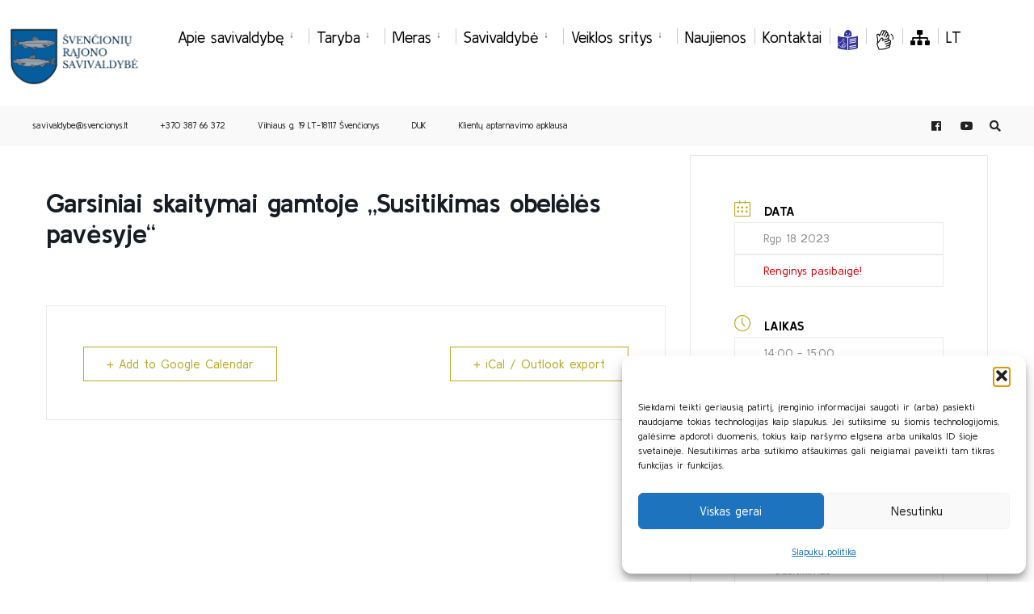

--- FILE ---
content_type: text/html; charset=UTF-8
request_url: https://svencionys.lt/events/garsiniai-skaitymai-gamtoje-susitikimas-obeleles-pavesyje/?pskip=37348
body_size: 20593
content:
<!DOCTYPE html>

<html lang="lt-LT">

<head><meta charset="UTF-8">



<!-- Set the viewport width to device width for mobile -->

<meta name="viewport" content="width=device-width, initial-scale=1" />



<link rel="pingback" href="https://svencionys.lt/xmlrpc.php" />



<meta name='robots' content='index, follow, max-image-preview:large, max-snippet:-1, max-video-preview:-1' />
<link rel="alternate" hreflang="lt" href="https://svencionys.lt/events/garsiniai-skaitymai-gamtoje-susitikimas-obeleles-pavesyje/" />

	<!-- This site is optimized with the Yoast SEO plugin v26.8 - https://yoast.com/product/yoast-seo-wordpress/ -->
	<title>Garsiniai skaitymai gamtoje „Susitikimas obelėlės pavėsyje“ - Švenčionių rajono savivaldybė</title>
	<link rel="canonical" href="https://svencionys.lt/events/garsiniai-skaitymai-gamtoje-susitikimas-obeleles-pavesyje/" />
	<meta property="og:locale" content="lt_LT" />
	<meta property="og:type" content="article" />
	<meta property="og:title" content="Garsiniai skaitymai gamtoje „Susitikimas obelėlės pavėsyje“ - Švenčionių rajono savivaldybė" />
	<meta property="og:url" content="https://svencionys.lt/events/garsiniai-skaitymai-gamtoje-susitikimas-obeleles-pavesyje/" />
	<meta property="og:site_name" content="Švenčionių rajono savivaldybė" />
	<meta name="twitter:card" content="summary_large_image" />
	<script type="application/ld+json" class="yoast-schema-graph">{"@context":"https://schema.org","@graph":[{"@type":"WebPage","@id":"https://svencionys.lt/events/garsiniai-skaitymai-gamtoje-susitikimas-obeleles-pavesyje/","url":"https://svencionys.lt/events/garsiniai-skaitymai-gamtoje-susitikimas-obeleles-pavesyje/","name":"Garsiniai skaitymai gamtoje „Susitikimas obelėlės pavėsyje“ - Švenčionių rajono savivaldybė","isPartOf":{"@id":"https://svencionys.lt/#website"},"datePublished":"2023-06-30T11:25:31+00:00","breadcrumb":{"@id":"https://svencionys.lt/events/garsiniai-skaitymai-gamtoje-susitikimas-obeleles-pavesyje/#breadcrumb"},"inLanguage":"lt-LT","potentialAction":[{"@type":"ReadAction","target":["https://svencionys.lt/events/garsiniai-skaitymai-gamtoje-susitikimas-obeleles-pavesyje/"]}]},{"@type":"BreadcrumbList","@id":"https://svencionys.lt/events/garsiniai-skaitymai-gamtoje-susitikimas-obeleles-pavesyje/#breadcrumb","itemListElement":[{"@type":"ListItem","position":1,"name":"Home","item":"https://svencionys.lt/"},{"@type":"ListItem","position":2,"name":"Events","item":"https://svencionys.lt/events/"},{"@type":"ListItem","position":3,"name":"Garsiniai skaitymai gamtoje „Susitikimas obelėlės pavėsyje“"}]},{"@type":"WebSite","@id":"https://svencionys.lt/#website","url":"https://svencionys.lt/","name":"Švenčionių rajono savivaldybė","description":"Švenčionių rajono savivaldybė","publisher":{"@id":"https://svencionys.lt/#organization"},"potentialAction":[{"@type":"SearchAction","target":{"@type":"EntryPoint","urlTemplate":"https://svencionys.lt/?s={search_term_string}"},"query-input":{"@type":"PropertyValueSpecification","valueRequired":true,"valueName":"search_term_string"}}],"inLanguage":"lt-LT"},{"@type":"Organization","@id":"https://svencionys.lt/#organization","name":"Švenčionių rajono savivaldybė","url":"https://svencionys.lt/","logo":{"@type":"ImageObject","inLanguage":"lt-LT","@id":"https://svencionys.lt/#/schema/logo/image/","url":"https://svencionys.lt/wp-content/uploads/2021/06/logo.gif","contentUrl":"https://svencionys.lt/wp-content/uploads/2021/06/logo.gif","width":109,"height":128,"caption":"Švenčionių rajono savivaldybė"},"image":{"@id":"https://svencionys.lt/#/schema/logo/image/"}}]}</script>
	<!-- / Yoast SEO plugin. -->


<link rel='dns-prefetch' href='//www.googletagmanager.com' />
<link rel='dns-prefetch' href='//fonts.googleapis.com' />
<link rel='preconnect' href='https://fonts.gstatic.com' crossorigin />
<link rel="alternate" type="application/rss+xml" title="Švenčionių rajono savivaldybė &raquo; Įrašų RSS srautas" href="https://svencionys.lt/feed/" />
<link rel="alternate" type="application/rss+xml" title="Švenčionių rajono savivaldybė &raquo; Komentarų RSS srautas" href="https://svencionys.lt/comments/feed/" />
<link rel="alternate" title="oEmbed (JSON)" type="application/json+oembed" href="https://svencionys.lt/wp-json/oembed/1.0/embed?url=https%3A%2F%2Fsvencionys.lt%2Fevents%2Fgarsiniai-skaitymai-gamtoje-susitikimas-obeleles-pavesyje%2F" />
<link rel="alternate" title="oEmbed (XML)" type="text/xml+oembed" href="https://svencionys.lt/wp-json/oembed/1.0/embed?url=https%3A%2F%2Fsvencionys.lt%2Fevents%2Fgarsiniai-skaitymai-gamtoje-susitikimas-obeleles-pavesyje%2F&#038;format=xml" />
<style id='wp-img-auto-sizes-contain-inline-css' type='text/css'>
img:is([sizes=auto i],[sizes^="auto," i]){contain-intrinsic-size:3000px 1500px}
/*# sourceURL=wp-img-auto-sizes-contain-inline-css */
</style>
<link rel='stylesheet' id='mec-select2-style-css' href='https://svencionys.lt/wp-content/plugins/modern-events-calendar-lite/assets/packages/select2/select2.min.css?ver=7.29.0' type='text/css' media='all' />
<link rel='stylesheet' id='mec-font-icons-css' href='https://svencionys.lt/wp-content/plugins/modern-events-calendar-lite/assets/css/iconfonts.css?ver=7.29.0' type='text/css' media='all' />
<link rel='stylesheet' id='mec-frontend-style-css' href='https://svencionys.lt/wp-content/plugins/modern-events-calendar-lite/assets/css/frontend.min.css?ver=7.29.0' type='text/css' media='all' />
<link rel='stylesheet' id='mec-tooltip-style-css' href='https://svencionys.lt/wp-content/plugins/modern-events-calendar-lite/assets/packages/tooltip/tooltip.css?ver=7.29.0' type='text/css' media='all' />
<link rel='stylesheet' id='mec-tooltip-shadow-style-css' href='https://svencionys.lt/wp-content/plugins/modern-events-calendar-lite/assets/packages/tooltip/tooltipster-sideTip-shadow.min.css?ver=7.29.0' type='text/css' media='all' />
<link rel='stylesheet' id='featherlight-css' href='https://svencionys.lt/wp-content/plugins/modern-events-calendar-lite/assets/packages/featherlight/featherlight.css?ver=7.29.0' type='text/css' media='all' />
<link rel='stylesheet' id='mec-google-fonts-css' href='//fonts.googleapis.com/css?family=Montserrat%3A400%2C700%7CRoboto%3A100%2C300%2C400%2C700&#038;ver=7.29.0' type='text/css' media='all' />
<link rel='stylesheet' id='mec-lity-style-css' href='https://svencionys.lt/wp-content/plugins/modern-events-calendar-lite/assets/packages/lity/lity.min.css?ver=7.29.0' type='text/css' media='all' />
<link rel='stylesheet' id='mec-general-calendar-style-css' href='https://svencionys.lt/wp-content/plugins/modern-events-calendar-lite/assets/css/mec-general-calendar.css?ver=7.29.0' type='text/css' media='all' />
<style id='wp-emoji-styles-inline-css' type='text/css'>

	img.wp-smiley, img.emoji {
		display: inline !important;
		border: none !important;
		box-shadow: none !important;
		height: 1em !important;
		width: 1em !important;
		margin: 0 0.07em !important;
		vertical-align: -0.1em !important;
		background: none !important;
		padding: 0 !important;
	}
/*# sourceURL=wp-emoji-styles-inline-css */
</style>
<link rel='stylesheet' id='wp-block-library-css' href='https://svencionys.lt/wp-includes/css/dist/block-library/style.min.css?ver=6.9' type='text/css' media='all' />
<style id='classic-theme-styles-inline-css' type='text/css'>
/*! This file is auto-generated */
.wp-block-button__link{color:#fff;background-color:#32373c;border-radius:9999px;box-shadow:none;text-decoration:none;padding:calc(.667em + 2px) calc(1.333em + 2px);font-size:1.125em}.wp-block-file__button{background:#32373c;color:#fff;text-decoration:none}
/*# sourceURL=/wp-includes/css/classic-themes.min.css */
</style>
<style id='filebird-block-filebird-gallery-style-inline-css' type='text/css'>
ul.filebird-block-filebird-gallery{margin:auto!important;padding:0!important;width:100%}ul.filebird-block-filebird-gallery.layout-grid{display:grid;grid-gap:20px;align-items:stretch;grid-template-columns:repeat(var(--columns),1fr);justify-items:stretch}ul.filebird-block-filebird-gallery.layout-grid li img{border:1px solid #ccc;box-shadow:2px 2px 6px 0 rgba(0,0,0,.3);height:100%;max-width:100%;-o-object-fit:cover;object-fit:cover;width:100%}ul.filebird-block-filebird-gallery.layout-masonry{-moz-column-count:var(--columns);-moz-column-gap:var(--space);column-gap:var(--space);-moz-column-width:var(--min-width);columns:var(--min-width) var(--columns);display:block;overflow:auto}ul.filebird-block-filebird-gallery.layout-masonry li{margin-bottom:var(--space)}ul.filebird-block-filebird-gallery li{list-style:none}ul.filebird-block-filebird-gallery li figure{height:100%;margin:0;padding:0;position:relative;width:100%}ul.filebird-block-filebird-gallery li figure figcaption{background:linear-gradient(0deg,rgba(0,0,0,.7),rgba(0,0,0,.3) 70%,transparent);bottom:0;box-sizing:border-box;color:#fff;font-size:.8em;margin:0;max-height:100%;overflow:auto;padding:3em .77em .7em;position:absolute;text-align:center;width:100%;z-index:2}ul.filebird-block-filebird-gallery li figure figcaption a{color:inherit}

/*# sourceURL=https://svencionys.lt/wp-content/plugins/filebird/blocks/filebird-gallery/build/style-index.css */
</style>
<style id='global-styles-inline-css' type='text/css'>
:root{--wp--preset--aspect-ratio--square: 1;--wp--preset--aspect-ratio--4-3: 4/3;--wp--preset--aspect-ratio--3-4: 3/4;--wp--preset--aspect-ratio--3-2: 3/2;--wp--preset--aspect-ratio--2-3: 2/3;--wp--preset--aspect-ratio--16-9: 16/9;--wp--preset--aspect-ratio--9-16: 9/16;--wp--preset--color--black: #000000;--wp--preset--color--cyan-bluish-gray: #abb8c3;--wp--preset--color--white: #ffffff;--wp--preset--color--pale-pink: #f78da7;--wp--preset--color--vivid-red: #cf2e2e;--wp--preset--color--luminous-vivid-orange: #ff6900;--wp--preset--color--luminous-vivid-amber: #fcb900;--wp--preset--color--light-green-cyan: #7bdcb5;--wp--preset--color--vivid-green-cyan: #00d084;--wp--preset--color--pale-cyan-blue: #8ed1fc;--wp--preset--color--vivid-cyan-blue: #0693e3;--wp--preset--color--vivid-purple: #9b51e0;--wp--preset--gradient--vivid-cyan-blue-to-vivid-purple: linear-gradient(135deg,rgb(6,147,227) 0%,rgb(155,81,224) 100%);--wp--preset--gradient--light-green-cyan-to-vivid-green-cyan: linear-gradient(135deg,rgb(122,220,180) 0%,rgb(0,208,130) 100%);--wp--preset--gradient--luminous-vivid-amber-to-luminous-vivid-orange: linear-gradient(135deg,rgb(252,185,0) 0%,rgb(255,105,0) 100%);--wp--preset--gradient--luminous-vivid-orange-to-vivid-red: linear-gradient(135deg,rgb(255,105,0) 0%,rgb(207,46,46) 100%);--wp--preset--gradient--very-light-gray-to-cyan-bluish-gray: linear-gradient(135deg,rgb(238,238,238) 0%,rgb(169,184,195) 100%);--wp--preset--gradient--cool-to-warm-spectrum: linear-gradient(135deg,rgb(74,234,220) 0%,rgb(151,120,209) 20%,rgb(207,42,186) 40%,rgb(238,44,130) 60%,rgb(251,105,98) 80%,rgb(254,248,76) 100%);--wp--preset--gradient--blush-light-purple: linear-gradient(135deg,rgb(255,206,236) 0%,rgb(152,150,240) 100%);--wp--preset--gradient--blush-bordeaux: linear-gradient(135deg,rgb(254,205,165) 0%,rgb(254,45,45) 50%,rgb(107,0,62) 100%);--wp--preset--gradient--luminous-dusk: linear-gradient(135deg,rgb(255,203,112) 0%,rgb(199,81,192) 50%,rgb(65,88,208) 100%);--wp--preset--gradient--pale-ocean: linear-gradient(135deg,rgb(255,245,203) 0%,rgb(182,227,212) 50%,rgb(51,167,181) 100%);--wp--preset--gradient--electric-grass: linear-gradient(135deg,rgb(202,248,128) 0%,rgb(113,206,126) 100%);--wp--preset--gradient--midnight: linear-gradient(135deg,rgb(2,3,129) 0%,rgb(40,116,252) 100%);--wp--preset--font-size--small: 13px;--wp--preset--font-size--medium: 20px;--wp--preset--font-size--large: 36px;--wp--preset--font-size--x-large: 42px;--wp--preset--spacing--20: 0.44rem;--wp--preset--spacing--30: 0.67rem;--wp--preset--spacing--40: 1rem;--wp--preset--spacing--50: 1.5rem;--wp--preset--spacing--60: 2.25rem;--wp--preset--spacing--70: 3.38rem;--wp--preset--spacing--80: 5.06rem;--wp--preset--shadow--natural: 6px 6px 9px rgba(0, 0, 0, 0.2);--wp--preset--shadow--deep: 12px 12px 50px rgba(0, 0, 0, 0.4);--wp--preset--shadow--sharp: 6px 6px 0px rgba(0, 0, 0, 0.2);--wp--preset--shadow--outlined: 6px 6px 0px -3px rgb(255, 255, 255), 6px 6px rgb(0, 0, 0);--wp--preset--shadow--crisp: 6px 6px 0px rgb(0, 0, 0);}:where(.is-layout-flex){gap: 0.5em;}:where(.is-layout-grid){gap: 0.5em;}body .is-layout-flex{display: flex;}.is-layout-flex{flex-wrap: wrap;align-items: center;}.is-layout-flex > :is(*, div){margin: 0;}body .is-layout-grid{display: grid;}.is-layout-grid > :is(*, div){margin: 0;}:where(.wp-block-columns.is-layout-flex){gap: 2em;}:where(.wp-block-columns.is-layout-grid){gap: 2em;}:where(.wp-block-post-template.is-layout-flex){gap: 1.25em;}:where(.wp-block-post-template.is-layout-grid){gap: 1.25em;}.has-black-color{color: var(--wp--preset--color--black) !important;}.has-cyan-bluish-gray-color{color: var(--wp--preset--color--cyan-bluish-gray) !important;}.has-white-color{color: var(--wp--preset--color--white) !important;}.has-pale-pink-color{color: var(--wp--preset--color--pale-pink) !important;}.has-vivid-red-color{color: var(--wp--preset--color--vivid-red) !important;}.has-luminous-vivid-orange-color{color: var(--wp--preset--color--luminous-vivid-orange) !important;}.has-luminous-vivid-amber-color{color: var(--wp--preset--color--luminous-vivid-amber) !important;}.has-light-green-cyan-color{color: var(--wp--preset--color--light-green-cyan) !important;}.has-vivid-green-cyan-color{color: var(--wp--preset--color--vivid-green-cyan) !important;}.has-pale-cyan-blue-color{color: var(--wp--preset--color--pale-cyan-blue) !important;}.has-vivid-cyan-blue-color{color: var(--wp--preset--color--vivid-cyan-blue) !important;}.has-vivid-purple-color{color: var(--wp--preset--color--vivid-purple) !important;}.has-black-background-color{background-color: var(--wp--preset--color--black) !important;}.has-cyan-bluish-gray-background-color{background-color: var(--wp--preset--color--cyan-bluish-gray) !important;}.has-white-background-color{background-color: var(--wp--preset--color--white) !important;}.has-pale-pink-background-color{background-color: var(--wp--preset--color--pale-pink) !important;}.has-vivid-red-background-color{background-color: var(--wp--preset--color--vivid-red) !important;}.has-luminous-vivid-orange-background-color{background-color: var(--wp--preset--color--luminous-vivid-orange) !important;}.has-luminous-vivid-amber-background-color{background-color: var(--wp--preset--color--luminous-vivid-amber) !important;}.has-light-green-cyan-background-color{background-color: var(--wp--preset--color--light-green-cyan) !important;}.has-vivid-green-cyan-background-color{background-color: var(--wp--preset--color--vivid-green-cyan) !important;}.has-pale-cyan-blue-background-color{background-color: var(--wp--preset--color--pale-cyan-blue) !important;}.has-vivid-cyan-blue-background-color{background-color: var(--wp--preset--color--vivid-cyan-blue) !important;}.has-vivid-purple-background-color{background-color: var(--wp--preset--color--vivid-purple) !important;}.has-black-border-color{border-color: var(--wp--preset--color--black) !important;}.has-cyan-bluish-gray-border-color{border-color: var(--wp--preset--color--cyan-bluish-gray) !important;}.has-white-border-color{border-color: var(--wp--preset--color--white) !important;}.has-pale-pink-border-color{border-color: var(--wp--preset--color--pale-pink) !important;}.has-vivid-red-border-color{border-color: var(--wp--preset--color--vivid-red) !important;}.has-luminous-vivid-orange-border-color{border-color: var(--wp--preset--color--luminous-vivid-orange) !important;}.has-luminous-vivid-amber-border-color{border-color: var(--wp--preset--color--luminous-vivid-amber) !important;}.has-light-green-cyan-border-color{border-color: var(--wp--preset--color--light-green-cyan) !important;}.has-vivid-green-cyan-border-color{border-color: var(--wp--preset--color--vivid-green-cyan) !important;}.has-pale-cyan-blue-border-color{border-color: var(--wp--preset--color--pale-cyan-blue) !important;}.has-vivid-cyan-blue-border-color{border-color: var(--wp--preset--color--vivid-cyan-blue) !important;}.has-vivid-purple-border-color{border-color: var(--wp--preset--color--vivid-purple) !important;}.has-vivid-cyan-blue-to-vivid-purple-gradient-background{background: var(--wp--preset--gradient--vivid-cyan-blue-to-vivid-purple) !important;}.has-light-green-cyan-to-vivid-green-cyan-gradient-background{background: var(--wp--preset--gradient--light-green-cyan-to-vivid-green-cyan) !important;}.has-luminous-vivid-amber-to-luminous-vivid-orange-gradient-background{background: var(--wp--preset--gradient--luminous-vivid-amber-to-luminous-vivid-orange) !important;}.has-luminous-vivid-orange-to-vivid-red-gradient-background{background: var(--wp--preset--gradient--luminous-vivid-orange-to-vivid-red) !important;}.has-very-light-gray-to-cyan-bluish-gray-gradient-background{background: var(--wp--preset--gradient--very-light-gray-to-cyan-bluish-gray) !important;}.has-cool-to-warm-spectrum-gradient-background{background: var(--wp--preset--gradient--cool-to-warm-spectrum) !important;}.has-blush-light-purple-gradient-background{background: var(--wp--preset--gradient--blush-light-purple) !important;}.has-blush-bordeaux-gradient-background{background: var(--wp--preset--gradient--blush-bordeaux) !important;}.has-luminous-dusk-gradient-background{background: var(--wp--preset--gradient--luminous-dusk) !important;}.has-pale-ocean-gradient-background{background: var(--wp--preset--gradient--pale-ocean) !important;}.has-electric-grass-gradient-background{background: var(--wp--preset--gradient--electric-grass) !important;}.has-midnight-gradient-background{background: var(--wp--preset--gradient--midnight) !important;}.has-small-font-size{font-size: var(--wp--preset--font-size--small) !important;}.has-medium-font-size{font-size: var(--wp--preset--font-size--medium) !important;}.has-large-font-size{font-size: var(--wp--preset--font-size--large) !important;}.has-x-large-font-size{font-size: var(--wp--preset--font-size--x-large) !important;}
:where(.wp-block-post-template.is-layout-flex){gap: 1.25em;}:where(.wp-block-post-template.is-layout-grid){gap: 1.25em;}
:where(.wp-block-term-template.is-layout-flex){gap: 1.25em;}:where(.wp-block-term-template.is-layout-grid){gap: 1.25em;}
:where(.wp-block-columns.is-layout-flex){gap: 2em;}:where(.wp-block-columns.is-layout-grid){gap: 2em;}
:root :where(.wp-block-pullquote){font-size: 1.5em;line-height: 1.6;}
/*# sourceURL=global-styles-inline-css */
</style>
<link rel='stylesheet' id='eleslider-style-css' href='https://svencionys.lt/wp-content/plugins/eleslider/assets/eleslider.css?ver=6.9' type='text/css' media='all' />
<link rel='stylesheet' id='wpml-legacy-horizontal-list-0-css' href='//svencionys.lt/wp-content/plugins/sitepress-multilingual-cms/templates/language-switchers/legacy-list-horizontal/style.css?ver=1' type='text/css' media='all' />
<link rel='stylesheet' id='wpml-menu-item-0-css' href='//svencionys.lt/wp-content/plugins/sitepress-multilingual-cms/templates/language-switchers/menu-item/style.css?ver=1' type='text/css' media='all' />
<link rel='stylesheet' id='mc4wp-form-basic-css' href='https://svencionys.lt/wp-content/plugins/mailchimp-for-wp/assets/css/form-basic.css?ver=4.11.1' type='text/css' media='all' />
<link rel='stylesheet' id='cmplz-general-css' href='https://svencionys.lt/wp-content/plugins/complianz-gdpr/assets/css/cookieblocker.min.css?ver=1766124743' type='text/css' media='all' />
<link rel='stylesheet' id='bsearch-style-css' href='https://svencionys.lt/wp-content/plugins/better-search/includes/css/bsearch-styles.min.css?ver=4.2.2' type='text/css' media='all' />
<link rel='stylesheet' id='citygov-css' href='https://svencionys.lt/wp-content/themes/citygov/style.css?ver=6.9' type='text/css' media='all' />
<link rel='stylesheet' id='citygov-child-css' href='https://svencionys.lt/wp-content/themes/citygov-child/style.css?ver=6.9' type='text/css' media='all' />
<link rel='stylesheet' id='citygov-style-css' href='https://svencionys.lt/wp-content/themes/citygov-child/style.css?ver=6.9' type='text/css' media='all' />
<link rel='stylesheet' id='fontawesome-css' href='https://svencionys.lt/wp-content/themes/citygov/styles/fontawesome.css?ver=6.9' type='text/css' media='all' />
<link rel='stylesheet' id='citygov-mobile-css' href='https://svencionys.lt/wp-content/themes/citygov/style-mobile.css?ver=6.9' type='text/css' media='all' />
<link rel="preload" as="style" href="https://fonts.googleapis.com/css?family=Kulim%20Park:200,300,400,600,700,200italic,300italic,400italic,600italic,700italic%7CPoppins:500&#038;subset=latin&#038;display=swap&#038;ver=1722426852" /><link rel="stylesheet" href="https://fonts.googleapis.com/css?family=Kulim%20Park:200,300,400,600,700,200italic,300italic,400italic,600italic,700italic%7CPoppins:500&#038;subset=latin&#038;display=swap&#038;ver=1722426852" media="print" onload="this.media='all'"><noscript><link rel="stylesheet" href="https://fonts.googleapis.com/css?family=Kulim%20Park:200,300,400,600,700,200italic,300italic,400italic,600italic,700italic%7CPoppins:500&#038;subset=latin&#038;display=swap&#038;ver=1722426852" /></noscript><script type="text/javascript" src="https://svencionys.lt/wp-includes/js/jquery/jquery.min.js?ver=3.7.1" id="jquery-core-js"></script>
<script type="text/javascript" src="https://svencionys.lt/wp-includes/js/jquery/jquery-migrate.min.js?ver=3.4.1" id="jquery-migrate-js"></script>

<!-- Google tag (gtag.js) snippet added by Site Kit -->
<!-- Google Analytics snippet added by Site Kit -->
<script type="text/javascript" src="https://www.googletagmanager.com/gtag/js?id=GT-5R69SN4" id="google_gtagjs-js" async></script>
<script type="text/javascript" id="google_gtagjs-js-after">
/* <![CDATA[ */
window.dataLayer = window.dataLayer || [];function gtag(){dataLayer.push(arguments);}
gtag("set","linker",{"domains":["svencionys.lt"]});
gtag("js", new Date());
gtag("set", "developer_id.dZTNiMT", true);
gtag("config", "GT-5R69SN4");
//# sourceURL=google_gtagjs-js-after
/* ]]> */
</script>
<link rel="https://api.w.org/" href="https://svencionys.lt/wp-json/" /><link rel="alternate" title="JSON" type="application/json" href="https://svencionys.lt/wp-json/wp/v2/mec-events/37387" /><link rel="EditURI" type="application/rsd+xml" title="RSD" href="https://svencionys.lt/xmlrpc.php?rsd" />
<meta name="generator" content="WordPress 6.9" />
<link rel='shortlink' href='https://svencionys.lt/?p=37387' />
<meta name="generator" content="WPML ver:4.4.2 stt:1,32,40;" />
<meta name="generator" content="Redux 4.5.10" /><meta name="generator" content="Site Kit by Google 1.171.0" />		<meta charset="utf-8">
		<meta name="abstract" content="Švenčionių rajono savivaldybė">
		<meta name="author" content="tobalt21">
		<meta name="classification" content="Apsaugos zonų planai, Įgyvendinti projektai, Naujienos, Pranešimas, Pritarimai projektiniams pasiūlymams, Rengiami projektai, Socialinė globa šeimoje, Teritorijų planavimas, UKRAINA / УКРАЇНА, Uncategorized @lt, Vakcinacija nuo Covid-19, Visuomenės informavimas apie numatomą statinių projektavimą, Vykdomi projektai">
		<meta name="copyright" content="Švenčionių rajono savivaldybė">
		<meta name="designer" content="Tobalt">
		<meta name="distribution" content="Global">
		<meta name="language" content="lt-LT">
		<meta name="publisher" content="Švenčionių rajono savivaldybė">
		<meta name="rating" content="General">
		<meta name="resource-type" content="Document">
		<meta name="revisit-after" content="3">
		<meta name="subject" content="Apsaugos zonų planai, Įgyvendinti projektai, Naujienos, Pranešimas, Pritarimai projektiniams pasiūlymams, Rengiami projektai, Socialinė globa šeimoje, Teritorijų planavimas, UKRAINA / УКРАЇНА, Uncategorized @lt, Vakcinacija nuo Covid-19, Visuomenės informavimas apie numatomą statinių projektavimą, Vykdomi projektai">
		<meta name="template" content="CityGov - Child Theme">
		<meta name="robots" content="index,follow">
		<meta name="example" content="custom: 2023-06-30">
<meta name="CERT-LT-verification" content="74c45d7af219ba5df652145d64c4567a174a715e6d2a366ece6649d804ad7e1a" />
			<style>.cmplz-hidden {
					display: none !important;
				}</style>                <style>
		.ch2-btn-primary {
		background-color:#7B7319!important;
		}
                </style>
<style>.mec-event-time{
color:white!important;
}
.mec-event-loc-place{
color:white;
}
.mec-event-article{
background-color:#074472!important;
border-top: 1px solid #b7ab25!important;
}
.mec-wrap h1 a, .mec-wrap h2 a, .mec-wrap h3 a, .mec-wrap h4 a, .mec-wrap h5 a, .mec-wrap h6 a, .entry-content .mec-wrap h1 a, .entry-content .mec-wrap h2 a, .entry-content .mec-wrap h3 a, .entry-content .mec-wrap h4 a, .entry-content .mec-wrap h5 a, .entry-content .mec-wrap h6 a {
	color: #e5e5e5 !important;
}
</style>



<script type="text/javascript">

	jQuery(document).ready(function($) {
               $('#ic1').find('img').attr("alt", "Gyventojams");
               $('#ic2').find('img').attr("alt", "Verslininkams");
               $('#ic3').find('img').attr("alt", "Turizmas");
               $('#ic4').find('img').attr("alt", "Klausimai");

               $('.fa-sitemap').parent().attr("aria-label", "Svetainės medis");

               $('.fa-play-circle').parent().attr("aria-label", "Youtube paskyra");

		// $('.fa-sitemap').html(".");
               $('.ch2-btn-primary').css("background-color", "#7B7319!important;");
               $('.elementor-icon-box-icon').find('a').attr("aria-label", "Iliustracija");

//$('.elementor-icon-box-icon').hide();

	});

</script>

<meta name="generator" content="Elementor 3.34.4; features: additional_custom_breakpoints; settings: css_print_method-external, google_font-enabled, font_display-auto">
			<style>
				.e-con.e-parent:nth-of-type(n+4):not(.e-lazyloaded):not(.e-no-lazyload),
				.e-con.e-parent:nth-of-type(n+4):not(.e-lazyloaded):not(.e-no-lazyload) * {
					background-image: none !important;
				}
				@media screen and (max-height: 1024px) {
					.e-con.e-parent:nth-of-type(n+3):not(.e-lazyloaded):not(.e-no-lazyload),
					.e-con.e-parent:nth-of-type(n+3):not(.e-lazyloaded):not(.e-no-lazyload) * {
						background-image: none !important;
					}
				}
				@media screen and (max-height: 640px) {
					.e-con.e-parent:nth-of-type(n+2):not(.e-lazyloaded):not(.e-no-lazyload),
					.e-con.e-parent:nth-of-type(n+2):not(.e-lazyloaded):not(.e-no-lazyload) * {
						background-image: none !important;
					}
				}
			</style>
			<link rel="icon" href="https://svencionys.lt/wp-content/uploads/2021/02/svencionys-150x150.png" sizes="32x32" />
<link rel="icon" href="https://svencionys.lt/wp-content/uploads/2021/02/svencionys.png" sizes="192x192" />
<link rel="apple-touch-icon" href="https://svencionys.lt/wp-content/uploads/2021/02/svencionys.png" />
<meta name="msapplication-TileImage" content="https://svencionys.lt/wp-content/uploads/2021/02/svencionys.png" />
		<style type="text/css" id="wp-custom-css">
			a.event_button {
border-width: 1px !important;
	border-color:rgba(204,204,204,.2) !important;
border-style: solid !important;
}
#titles {
    float: left;
    display: block;
	padding: 0 5px;}

.footop-right {
	display:none}

.page-header img {
	opacity:inherit}

{
  box-sizing: border-box;
}

.column {
  float: left;
  width: 50%;
  padding: 10px;
}

.row:after {
  content: "";
  display: table;
  clear: both;
}
#footer a{
	font-size:14px
}
.ticker-news span{
background: #C9AA2E;
}
.author{
	display:none;
}

.imgwrap, .post-nav-image, .page-header{
	background-color: #064472 !important;
}

.single-post .page-header img, .give-page .page-header img{
	opacity: .05
}
table{
margin-top:2rem !important;

}
table td{
padding:1em !important;
}

#main-nav>li{
	padding:15px 10px 10px 10px;		</style>
		<style id="themnific_redux-dynamic-css" title="dynamic-css" class="redux-options-output">body,input,button,select,#wpmem_reg fieldset,#wpmem_login fieldset{font-family:"Kulim Park";font-weight:400;font-style:normal;color:#232323;font-size:19px;}body,.postbar{background-color:#fff;}.ghost,.single .give-goal-progress,.sidebar_item,#comments .navigation a,a.page-numbers,.page-numbers.dots{background-color:#f7f7f7;}a,.events-table h3 a{color:#222;}a:hover,.events-table h3 a:hover{color:#C95D5D;}a:active,.events-table h3 a:active{color:#000;}.entry a,.events-table h3 a:hover{color:#c9aa2e;}.events-table h3 a:hover{border-color:#c9aa2e;}.entry p a:hover{background-color:#c9aa2e;}.p-border,.sidebar_item,.give-goal-progress,.meta,h3#reply-title,.tagcloud a,.taggs a,.page-numbers,input,textarea,select,.nav_item a,.tp_recent_tweets ul li,.page-link a span,.post-pagination>p a{border-color:#eaeaea;}#sidebar,.post-pagination span{color:#333333;}.widgetable a{color:#000000;}.container_head,.header_fullwidth #header,.header_transparent #header.scrolled{background-color:#ffffff;}#titles{background-color:#ffffff;}#header h1 a{color:#ffffff;}.nav>li>a,.bottomnav p{color:#000;font-size:19px;}.nav li.current-menu-item>a,.nav >li>a:hover,#main-nav li.current-menu-ancestor>a{border-color:#f65219;}.nav li ul{background-color:#fcc437;}.nav>li>ul:after,.nav > li.mega:hover::after{border-left-color:#fcc437;}body.rtl .nav>li>ul:after,body.rtl .nav > li.mega:hover::after{border-right-color:#fcc437;}.nav ul li>a,.topnav .menu_label,.topnav .social-menu span{font-weight:400;font-style:normal;color:#000000;font-size:14px;}#main-nav>li.special>a{background-color:#fcc437;}#main-nav>li.special>a,#main-nav .special a i{color:#000000;}#bottombar{background-color:#f9f9f9;}#bottombar p,#bottombar a,#bottombar span,#bottombar a:hover{color:#222222;}#titles,p.menu_label{width:180px;}#titles .logo{margin-top:23px;margin-bottom:22px;}#navigation{padding-top:7px;padding-bottom:0px;}#footer,#footer .searchform input.s,.footop-right{background-color:#074472;}#footer p,#footer{color:#ffffff;}#footer a,#footer h2,#footer h3,#footer h4,#footer .meta,#footer .meta a,#footer .searchform input.s{color:#ffffff;}#footer a:hover{color:#c9aa2e;}#footer li.cat-item,.footer-logo,#copyright,#footer .tagcloud a,#footer .tp_recent_tweets ul li,#footer .p-border,#footer .searchform input.s,#footer input,#footer .landing-section{border-color:#565656;}.footop{background-color:#ffffff;}h1{font-weight:700;font-style:normal;color:#000;font-size:26px;}h1.entry-title,h1.archiv,.eleslideinside h1,.eleslideinside h2{font-family:Arial, Helvetica, sans-serif;font-weight:400;font-style:normal;color:#222;font-size:32px;}h2.posttitle{font-weight:700;font-style:normal;color:#222;font-size:43px;}h2,.entry h1,.entry h2,.entry h3,.entry h4,.entry h5,.entry h6{color:#222;font-size:26px;}h3,.format-quote .teaser,#wpmem_reg legend, #wpmem_login legend,.give-goal-progress{color:#222;font-size:23px;}h4,.tptn_posts_widget li::before,.sidebar_item .menu>li>a{color:#222;font-size:19px;}h5,.comment-author cite,.tab-post h4,.tptn_title,.submit,.nav-previous a,#comments .reply a,.post-pagination,.mc4wp-form input,.woocommerce #respond input#submit, .woocommerce a.button,.woocommerce button.button, .woocommerce input.button,.tmnf_events_widget a,.post-nav-text,a.event_button,.give-btn{color:#000;font-size:19px;}h6,.su-button span,.owl-nav>div,.awesome-weather-wrap{color:#000;font-size:14px;}.meta,.meta a,.crumb{font-family:Poppins;font-weight:500;font-style:normal;color:#686868;font-size:11px;}a.searchSubmit,.ribbon,.cat_nr,.woocommerce #respond input#submit,.woocommerce a.button,.woocommerce button.button.alt,.woocommerce input.button.alt,.woocommerce a.button.alt,.woocommerce button.button, .woocommerce input.button,#respond #submit,.page-numbers.current,a.mainbutton,#submit,#comments .navigation a,.tagssingle a,.contact-form .submit,.wpcf7-submit,a.comment-reply-link,.dekoline:before,.eleslideinside h2:before,.item_inn:before,.meta_more a,.owl-nav > div,.page-link>span,.button_div input,button.give-btn-reveal,.give-btn-modal,.give-submit.give-btn{background-color:#c9aa2e;}input.button,button.submit,#sidebar ul.menu a:hover,#sidebar ul.menu .current-menu-item>a,.page-link>span{border-color:#c9aa2e;}.main-breadcrumbs span:after{color:#c9aa2e;}a.searchSubmit,.ribbon,.ribbon a,.ribbon p,#footer .ribbon,.cat_nr,.woocommerce #respond input#submit,.woocommerce a.button.alt,.woocommerce input.button.alt,.woocommerce a.button,.woocommerce button.button.alt, .woocommerce button.button, .woocommerce input.button,#comments .reply a,#respond #submit,#footer a.mainbutton,a.mainbutton,.tmnf_icon,a.mainbutton,#submit,#comments .navigation a,.tagssingle a,.wpcf7-submit,.mc4wp-form input[type="submit"],a.comment-reply-link,.page-numbers.current,.meta_more a,.owl-next:before,.owl-prev:before,.page-link>span,.button_div input,button.give-btn-reveal,.give-btn-modal,.give-submit.give-btn{color:#ffffff;}a.searchSubmit:hover,.ribbon:hover,a.mainbutton:hover,.entry a.ribbon:hover,.woocommerce #respond input#submit:hover,.woocommerce a.button.alt:hover,.woocommerce a.button:hover, .woocommerce button.button:hover,.woocommerce input.button.alt:hover,.woocommerce input.button:hover,.meta_more a:hover,.owl-nav>div:hover,#main-nav>li.special>a:hover,button.give-btn-reveal:hover,.give-btn-modal:hover,.give-submit.give-btn:hover{background-color:#fcc437;}input.button:hover,button.submit:hover{border-color:#fcc437;}#footer a.mainbutton:hover,.ribbon:hover,.ribbon:hover a,.ribbon a:hover,.entry a.ribbon:hover,a.mainbutton:hover,.woocommerce #respond input#submit:hover, .woocommerce a.button:hover, .woocommerce button.button:hover, .woocommerce input.button:hover,.meta_more a:hover,.owl-next:hover:before,.owl-prev:hover:before,#main-nav>li.special>a:hover,button.give-btn-reveal:hover,.give-btn-modal:hover,.give-submit.give-btn:hover{color:#000000;}.imgwrap,.post-nav-image,.page-header{background-color:#1E1E1E;}.page-header,.page-header a,.page-header h1,.page-header h2,.main-breadcrumbs span{color:#ffffff;}</style><style>:root,::before,::after{--mec-color-skin: #b7ab25;--mec-color-skin-rgba-1: rgba(183,171,37,.25);--mec-color-skin-rgba-2: rgba(183,171,37,.5);--mec-color-skin-rgba-3: rgba(183,171,37,.75);--mec-color-skin-rgba-4: rgba(183,171,37,.11);--mec-primary-border-radius: ;--mec-secondary-border-radius: ;--mec-container-normal-width: 1196px;--mec-container-large-width: 1690px;--mec-content-color: #f5f5ee;--mec-fes-main-color: #40d9f1;--mec-fes-main-color-rgba-1: rgba(64, 217, 241, 0.12);--mec-fes-main-color-rgba-2: rgba(64, 217, 241, 0.23);--mec-fes-main-color-rgba-3: rgba(64, 217, 241, 0.03);--mec-fes-main-color-rgba-4: rgba(64, 217, 241, 0.3);--mec-fes-main-color-rgba-5: rgb(64 217 241 / 7%);--mec-fes-main-color-rgba-6: rgba(64, 217, 241, 0.2);</style><style>.mec-event-footer{
display:none}

.mec-calendar-events-side{
background-color:#074472;
}

.mec-calendar-side {
background-color:#f9f9f9}

.mec-calendar .mec-calendar-events-side .mec-table-side-title{
color:#f7f7f7}

.event-color{
display:none}


</style>


</head>



     

<body data-cmplz=1 class="wp-singular mec-events-template-default single single-mec-events postid-37387 wp-custom-logo wp-theme-citygov wp-child-theme-citygov-child mec-theme-citygov elementor-default elementor-kit-6698">




<div class="tmnf_width_wide tmnf-sidebar-active header_fullwidth">

   

    <div id="header" class="tranz" itemscope itemtype="http://schema.org/WPHeader">

    

    	<div class="container_head">

            

            <a class="screen-reader-text ribbon skip-link" href="#content_start">Skip to content</a>

    

            <div class="clearfix"></div>

            

            <div id="titles" class="tranz2">

            

                
                        

                <a class="logo" href="https://svencionys.lt/">

                

                    <img class="tranz" src="https://svencionys.lt/wp-content/uploads/2021/02/Svencionys-2-e1612874585487.png" alt="Švenčionių rajono savivaldybė"/>

                        

                </a>

                

                
            

            </div><!-- end #titles  -->

            

            <div class="header-right for-menu">

                <input type="checkbox" id="showmenu" aria-label="Open Menu">

                <label for="showmenu" class="show-menu ribbon" tabindex="0"><i class="fas fa-bars"></i> <span>Menu</span></label>

               

                <nav id="navigation" class="rad tranz" itemscope itemtype="http://schema.org/SiteNavigationElement" role="navigation" aria-label="Main Menu"> 

                    

                    <ul id="main-nav" class="nav" role="menubar"><li id="menu-item-7473" class="menu-item menu-item-type-post_type menu-item-object-page menu-item-has-children menu-item-7473" aria-haspopup="true" role="menuitem" aria-expanded="false" tabindex="0"><a href="https://svencionys.lt/apie-savivaldybe/">Apie savivaldybę</a>
<ul class="sub-menu">
	<li id="menu-item-7474" class="menu-item menu-item-type-post_type menu-item-object-page menu-item-7474"><a href="https://svencionys.lt/apie-savivaldybe/apie-rajona/">Apie rajoną</a></li>
	<li id="menu-item-7477" class="menu-item menu-item-type-post_type menu-item-object-page menu-item-7477"><a href="https://svencionys.lt/apie-savivaldybe/istorija/">Istorija</a></li>
	<li id="menu-item-7476" class="menu-item menu-item-type-post_type menu-item-object-page menu-item-7476"><a href="https://svencionys.lt/apie-savivaldybe/herbas/">Herbas</a></li>
	<li id="menu-item-7475" class="menu-item menu-item-type-post_type menu-item-object-page menu-item-7475"><a href="https://svencionys.lt/apie-savivaldybe/garbes-pilieciai/">Garbės piliečiai</a></li>
	<li id="menu-item-7713" class="menu-item menu-item-type-post_type menu-item-object-page menu-item-7713"><a href="https://svencionys.lt/savivaldybe/struktura-ir-kontaktai/seniunijos/">Seniūnijos ir seniūnaitijos</a></li>
</ul>
</li>
<li id="menu-item-7489" class="menu-item menu-item-type-post_type menu-item-object-page menu-item-has-children menu-item-7489" aria-haspopup="true" role="menuitem" aria-expanded="false" tabindex="0"><a href="https://svencionys.lt/taryba/">Taryba</a>
<ul class="sub-menu">
	<li id="menu-item-57757" class="menu-item menu-item-type-post_type menu-item-object-page menu-item-57757"><a href="https://svencionys.lt/taryba/svencioniu-rajono-savivaldybes-kolegija/">Švenčionių rajono savivaldybės kolegija</a></li>
	<li id="menu-item-11345" class="menu-item menu-item-type-post_type menu-item-object-page menu-item-11345"><a href="https://svencionys.lt/taryba/tarybos-komitetai/">Tarybos komitetai</a></li>
	<li id="menu-item-7491" class="menu-item menu-item-type-post_type menu-item-object-page menu-item-7491"><a href="https://svencionys.lt/taryba/tarybos-nariai/">Tarybos nariai</a></li>
	<li id="menu-item-18463" class="menu-item menu-item-type-custom menu-item-object-custom menu-item-18463"><a href="https://transliacijos.svencionys.lt/VideoV3">Tarybos posėdžių vaizdo transliacijos</a></li>
	<li id="menu-item-39807" class="menu-item menu-item-type-custom menu-item-object-custom menu-item-39807"><a href="https://www.youtube.com/playlist?list=PLHHTQEcbHqkQavsiMEVL4y6QsU6DR3DDJ">Tarybos komitetų posėdžių vaizdo transliacijos</a></li>
</ul>
</li>
<li id="menu-item-7478" class="menu-item menu-item-type-post_type menu-item-object-page menu-item-has-children menu-item-7478" aria-haspopup="true" role="menuitem" aria-expanded="false" tabindex="0"><a href="https://svencionys.lt/meras/">Meras</a>
<ul class="sub-menu">
	<li id="menu-item-7481" class="menu-item menu-item-type-post_type menu-item-object-page menu-item-7481"><a href="https://svencionys.lt/meras/vicemerai/">Vicemerai</a></li>
	<li id="menu-item-7480" class="menu-item menu-item-type-post_type menu-item-object-page menu-item-7480"><a href="https://svencionys.lt/meras/mero-patarejai/">Mero patarėjai</a></li>
	<li id="menu-item-19374" class="menu-item menu-item-type-post_type menu-item-object-page menu-item-19374"><a href="https://svencionys.lt/meras/tarybos-posedziu-sekretorius/">Tarybos posėdžių sekretorius</a></li>
	<li id="menu-item-46721" class="menu-item menu-item-type-post_type menu-item-object-page menu-item-46721"><a href="https://svencionys.lt/meras/mero-padejeja/">Mero padėjėja</a></li>
	<li id="menu-item-7482" class="menu-item menu-item-type-post_type menu-item-object-page menu-item-7482"><a href="https://svencionys.lt/meras/veiklos-ataskaitos/">Veiklos ataskaitos</a></li>
</ul>
</li>
<li id="menu-item-5601" class="mega menu-item menu-item-type-custom menu-item-object-custom menu-item-has-children menu-item-5601" aria-haspopup="true" role="menuitem" aria-expanded="false" tabindex="0"><a href="#">Savivaldybė</a>
<ul class="sub-menu">
	<li id="menu-item-30685" class="menu-item menu-item-type-post_type menu-item-object-page menu-item-has-children menu-item-30685" aria-haspopup="true" role="menuitem" aria-expanded="false" tabindex="0"><a href="https://svencionys.lt/struktura-ir-kontaktai/">Struktūra ir kontaktai</a>
	<ul class="sub-menu">
		<li id="menu-item-7523" class="menu-item menu-item-type-post_type menu-item-object-page menu-item-7523"><a href="https://svencionys.lt/savivaldybe/struktura-ir-kontaktai/administracijos-direktorius/">Administracijos direktorius</a></li>
		<li id="menu-item-20953" class="menu-item menu-item-type-post_type menu-item-object-page menu-item-20953"><a href="https://svencionys.lt/savivaldybe/struktura-ir-kontaktai/svencioniu-rajono-savivaldybes-kontroles-ir-audito-tarnyba/">Kontrolės ir audito tarnyba</a></li>
		<li id="menu-item-7526" class="menu-item menu-item-type-post_type menu-item-object-page menu-item-7526"><a href="https://svencionys.lt/savivaldybe/struktura-ir-kontaktai/komisijos/">Komisijos</a></li>
		<li id="menu-item-7525" class="menu-item menu-item-type-post_type menu-item-object-page menu-item-7525"><a href="https://svencionys.lt/savivaldybe/struktura-ir-kontaktai/darbo-tarnyba/">Darbo taryba</a></li>
		<li id="menu-item-13005" class="menu-item menu-item-type-post_type menu-item-object-page menu-item-13005"><a href="https://svencionys.lt/gyventojams/gyventoju-priemimas-ir-aptarnavimas/">Gyventojų priėmimas ir aptarnavimas</a></li>
		<li id="menu-item-7530" class="menu-item menu-item-type-post_type menu-item-object-page menu-item-7530"><a href="https://svencionys.lt/savivaldybe/struktura-ir-kontaktai/savivaldybes-istaigos/">Savivaldybės įstaigos</a></li>
		<li id="menu-item-34113" class="menu-item menu-item-type-post_type menu-item-object-page menu-item-34113"><a href="https://svencionys.lt/struktura-ir-kontaktai/strukturos-schema/">Struktūros schema</a></li>
	</ul>
</li>
	<li id="menu-item-7507" class="menu-item menu-item-type-post_type menu-item-object-page menu-item-has-children menu-item-7507" aria-haspopup="true" role="menuitem" aria-expanded="false" tabindex="0"><a href="https://svencionys.lt/administracine-informacija/">Administracinė informacija</a>
	<ul class="sub-menu">
		<li id="menu-item-7515" class="menu-item menu-item-type-post_type menu-item-object-page menu-item-7515"><a href="https://svencionys.lt/administracine-informacija/nuostatai/">Nuostatai</a></li>
		<li id="menu-item-7529" class="menu-item menu-item-type-post_type menu-item-object-page menu-item-7529"><a href="https://svencionys.lt/savivaldybe/struktura-ir-kontaktai/paslaugos/">Paslaugos</a></li>
		<li id="menu-item-19587" class="menu-item menu-item-type-post_type menu-item-object-page menu-item-19587"><a href="https://svencionys.lt/administracine-informacija/kokybes-vadybos-sistema/">Kokybės vadybos sistema</a></li>
		<li id="menu-item-7517" class="menu-item menu-item-type-post_type menu-item-object-page menu-item-7517"><a href="https://svencionys.lt/administracine-informacija/planavimo-dokumentai/">Planavimo dokumentai</a></li>
		<li id="menu-item-7511" class="menu-item menu-item-type-post_type menu-item-object-page menu-item-7511"><a href="https://svencionys.lt/administracine-informacija/darbo-uzmokestis/">Darbo užmokestis</a></li>
		<li id="menu-item-7521" class="menu-item menu-item-type-post_type menu-item-object-page menu-item-7521"><a href="https://svencionys.lt/administracine-informacija/viesieji-pirkimai/">Viešieji pirkimai</a></li>
		<li id="menu-item-7516" class="menu-item menu-item-type-post_type menu-item-object-page menu-item-7516"><a href="https://svencionys.lt/administracine-informacija/paskatinimai-ir-apdovanojimai/">Paskatinimai ir apdovanojimai</a></li>
		<li id="menu-item-7510" class="menu-item menu-item-type-post_type menu-item-object-page menu-item-7510"><a href="https://svencionys.lt/administracine-informacija/biudzeto-vykdymo-ataskaitu-rinkiniai/">Biudžeto vykdymo ataskaitų rinkiniai</a></li>
		<li id="menu-item-7509" class="menu-item menu-item-type-post_type menu-item-object-page menu-item-7509"><a href="https://svencionys.lt/administracine-informacija/biudzetas/">Biudžetas</a></li>
		<li id="menu-item-7514" class="menu-item menu-item-type-post_type menu-item-object-page menu-item-7514"><a href="https://svencionys.lt/administracine-informacija/informacija-apie-finansinius-isipareigojimus/">Informacija apie finansinius įsipareigojimus</a></li>
		<li id="menu-item-7508" class="menu-item menu-item-type-post_type menu-item-object-page menu-item-7508"><a href="https://svencionys.lt/administracine-informacija/administracines-nastos-mazinimas/">Administracinės naštos mažinimas</a></li>
		<li id="menu-item-7512" class="menu-item menu-item-type-post_type menu-item-object-page menu-item-7512"><a href="https://svencionys.lt/administracine-informacija/finansiniu-ataskaitu-rinkiniai/">Finansinių ataskaitų rinkiniai</a></li>
		<li id="menu-item-7519" class="menu-item menu-item-type-post_type menu-item-object-page menu-item-7519"><a href="https://svencionys.lt/administracine-informacija/ukio-subjektu-prieziura/">Ūkio subjektų priežiūra</a></li>
		<li id="menu-item-7518" class="menu-item menu-item-type-post_type menu-item-object-page menu-item-7518"><a href="https://svencionys.lt/administracine-informacija/vadovu-darbotvarkes/">Vadovų darbotvarkės</a></li>
		<li id="menu-item-7520" class="menu-item menu-item-type-post_type menu-item-object-page menu-item-7520"><a href="https://svencionys.lt/administracine-informacija/tarnybiniai-lengvieji-automobiliai/">Tarnybiniai lengvieji automobiliai</a></li>
		<li id="menu-item-7513" class="menu-item menu-item-type-post_type menu-item-object-page menu-item-7513"><a href="https://svencionys.lt/administracine-informacija/gauta-parama/">Gauta parama</a></li>
		<li id="menu-item-30577" class="menu-item menu-item-type-post_type menu-item-object-page menu-item-30577"><a href="https://svencionys.lt/administracine-informacija/lygiu-galimybiu-uztikrinimas-svencioniu-rajono-savivaldybeje/">Lygių galimybių užtikrinimas</a></li>
		<li id="menu-item-37699" class="menu-item menu-item-type-post_type menu-item-object-page menu-item-37699"><a href="https://svencionys.lt/administracine-informacija/informacija-apie-galiojancias-svencioniu-rajono-savivaldybes-sutartis/">Informacija apie galiojančias Švenčionių rajono savivaldybės sutartis</a></li>
		<li id="menu-item-41421" class="menu-item menu-item-type-post_type menu-item-object-page menu-item-41421"><a href="https://svencionys.lt/administracine-informacija/lesos-veiklai-viesinti/">Lėšos veiklai viešinti</a></li>
	</ul>
</li>
	<li id="menu-item-7488" class="menu-item menu-item-type-post_type menu-item-object-page menu-item-has-children menu-item-7488" aria-haspopup="true" role="menuitem" aria-expanded="false" tabindex="0"><a href="https://svencionys.lt/savivaldybe/teisine-informacija/">Teisinė informacija</a>
	<ul class="sub-menu">
		<li id="menu-item-7484" class="menu-item menu-item-type-post_type menu-item-object-page menu-item-7484"><a href="https://svencionys.lt/savivaldybe/teisine-informacija/teises-aktai/">Teisės aktai</a></li>
		<li id="menu-item-7485" class="menu-item menu-item-type-post_type menu-item-object-page menu-item-7485"><a href="https://svencionys.lt/savivaldybe/teisine-informacija/teises-aktu-projektai/">Teisės aktų projektai</a></li>
		<li id="menu-item-7486" class="menu-item menu-item-type-post_type menu-item-object-page menu-item-7486"><a href="https://svencionys.lt/savivaldybe/teisine-informacija/teisinio-reguliavimo-stebesena/">Teisinio reguliavimo stebėsena</a></li>
		<li id="menu-item-7487" class="menu-item menu-item-type-post_type menu-item-object-page menu-item-7487"><a href="https://svencionys.lt/savivaldybe/teisine-informacija/tyrimai-ir-analizes/">Tyrimai ir analizės</a></li>
		<li id="menu-item-7528" class="menu-item menu-item-type-post_type menu-item-object-page menu-item-7528"><a href="https://svencionys.lt/savivaldybe/struktura-ir-kontaktai/korupcijos-prevencija/">Korupcijos prevencija</a></li>
	</ul>
</li>
</ul>
</li>
<li id="menu-item-7493" class="menu-item menu-item-type-post_type menu-item-object-page menu-item-has-children menu-item-7493" aria-haspopup="true" role="menuitem" aria-expanded="false" tabindex="0"><a href="https://svencionys.lt/veiklos-sritys/">Veiklos sritys</a>
<ul class="sub-menu">
	<li id="menu-item-11403" class="menu-item menu-item-type-post_type menu-item-object-page menu-item-11403"><a href="https://svencionys.lt/renginiai/">Renginiai</a></li>
	<li id="menu-item-7504" class="menu-item menu-item-type-post_type menu-item-object-page menu-item-7504"><a href="https://svencionys.lt/veiklos-sritys/jaunimas/">Jaunimas</a></li>
	<li id="menu-item-7497" class="menu-item menu-item-type-post_type menu-item-object-page menu-item-7497"><a href="https://svencionys.lt/veiklos-sritys/tarptautinis-bendradarbiavimas/">Tarptautinis bendradarbiavimas</a></li>
	<li id="menu-item-7502" class="menu-item menu-item-type-post_type menu-item-object-page menu-item-7502"><a href="https://svencionys.lt/veiklos-sritys/civiline-metrikacija/">Civilinė metrikacija</a></li>
	<li id="menu-item-7503" class="menu-item menu-item-type-post_type menu-item-object-page menu-item-7503"><a href="https://svencionys.lt/veiklos-sritys/civiline-sauga/">Civilinė sauga</a></li>
	<li id="menu-item-7499" class="menu-item menu-item-type-post_type menu-item-object-page menu-item-7499"><a href="https://svencionys.lt/veiklos-sritys/turizmas/">Turizmas</a></li>
	<li id="menu-item-7496" class="menu-item menu-item-type-post_type menu-item-object-page menu-item-7496"><a href="https://svencionys.lt/veiklos-sritys/svietimas/">Švietimas</a></li>
	<li id="menu-item-7505" class="menu-item menu-item-type-post_type menu-item-object-page menu-item-7505"><a href="https://svencionys.lt/veiklos-sritys/kultura/">Kultūra</a></li>
	<li id="menu-item-7501" class="menu-item menu-item-type-post_type menu-item-object-page menu-item-7501"><a href="https://svencionys.lt/veiklos-sritys/bendruomenes/">NVO ir bendruomenės</a></li>
	<li id="menu-item-7498" class="menu-item menu-item-type-post_type menu-item-object-page menu-item-7498"><a href="https://svencionys.lt/veiklos-sritys/teritoriju-planavimas-ir-statyba/">Teritorijų planavimas ir statyba</a></li>
	<li id="menu-item-21309" class="menu-item menu-item-type-post_type menu-item-object-page menu-item-21309"><a href="https://svencionys.lt/aplinkosauga/">Aplinkosauga</a></li>
	<li id="menu-item-7500" class="menu-item menu-item-type-post_type menu-item-object-page menu-item-7500"><a href="https://svencionys.lt/veiklos-sritys/viesieji-turto-aukcionai/">Viešieji turto aukcionai</a></li>
	<li id="menu-item-7494" class="menu-item menu-item-type-post_type menu-item-object-page menu-item-7494"><a href="https://svencionys.lt/veiklos-sritys/socialine-apsauga/">Socialinė apsauga</a></li>
	<li id="menu-item-7495" class="menu-item menu-item-type-post_type menu-item-object-page menu-item-7495"><a href="https://svencionys.lt/veiklos-sritys/sveikatos-prieziura/">Sveikatos priežiūra</a></li>
	<li id="menu-item-7506" class="menu-item menu-item-type-post_type menu-item-object-page menu-item-7506"><a href="https://svencionys.lt/veiklos-sritys/kuno-kultura-ir-sportas/">Kūno kultūra ir sportas</a></li>
	<li id="menu-item-8022" class="menu-item menu-item-type-post_type menu-item-object-page menu-item-8022"><a href="https://svencionys.lt/veiklos-sritys/valstybine-kalba/">Valstybinė kalba</a></li>
	<li id="menu-item-19728" class="menu-item menu-item-type-post_type menu-item-object-page menu-item-19728"><a href="https://svencionys.lt/mobilizacija/">Mobilizacija</a></li>
	<li id="menu-item-29982" class="menu-item menu-item-type-post_type menu-item-object-page menu-item-29982"><a href="https://svencionys.lt/savivaldybe/teisine-informacija/praneseju-apsauga/">Pranešėjų apsauga</a></li>
</ul>
</li>
<li id="menu-item-6750" class="menu-item menu-item-type-custom menu-item-object-custom menu-item-6750"><a href="http://svencionys.lt/naujienos/">Naujienos</a></li>
<li id="menu-item-30716" class="menu-item menu-item-type-post_type menu-item-object-page menu-item-30716"><a href="https://svencionys.lt/struktura-ir-kontaktai/">Kontaktai</a></li>
<li id="menu-item-47922" class="menu-item menu-item-type-post_type menu-item-object-page menu-item-47922"><a href="https://svencionys.lt/informacija-lengvai-suprantama-kalba/"><span><img src="/wp-content/uploads/2024/07/easy-to-read-icon-color.svg" style="width:25px"></span></a></li>
<li id="menu-item-47923" class="menu-item menu-item-type-post_type menu-item-object-page menu-item-47923"><a href="https://svencionys.lt/informacija-gestu-kalba/"><span><img src="/wp-content/uploads/2024/07/vertimasgestukalba.svg" style="width:25px"></span></a></li>
<li id="menu-item-12409" class="menu-item menu-item-type-post_type menu-item-object-page menu-item-12409"><a href="https://svencionys.lt/svetaines-zemelapis/"><span class="fa fa-sitemap"></span></a></li>
<li id="menu-item-wpml-ls-21-lt" class="menu-item wpml-ls-slot-21 wpml-ls-item wpml-ls-item-lt wpml-ls-current-language wpml-ls-menu-item wpml-ls-first-item wpml-ls-last-item menu-item-type-wpml_ls_menu_item menu-item-object-wpml_ls_menu_item menu-item-wpml-ls-21-lt"><a title="LT" href="https://svencionys.lt/events/garsiniai-skaitymai-gamtoje-susitikimas-obeleles-pavesyje/"><span class="wpml-ls-display">LT</span></a></li>
</ul>
                

                </nav>

            

            </div><!-- end .header-right  -->

            

            <div class="clearfix"></div>

            

            <div id="bottombar" class="bottomnav tranz" role="navigation" aria-label="Quick Links">

            

                
                

                <div class="header-right">

                

                    <ul id="add-nav" class="nav"><li id="menu-item-7068" class="menu-item menu-item-type-custom menu-item-object-custom menu-item-7068"><a href="mailto:savivaldybe@svencionys.lt">savivaldybe@svencionys.lt</a></li>
<li id="menu-item-7069" class="menu-item menu-item-type-custom menu-item-object-custom menu-item-7069"><a href="tel:+37038766372">+370 387 66 372</a></li>
<li id="menu-item-7070" class="menu-item menu-item-type-custom menu-item-object-custom menu-item-7070"><a href="#">Vilniaus g. 19 LT-18117 Švenčionys</a></li>
<li id="menu-item-7400" class="menu-item menu-item-type-post_type menu-item-object-page menu-item-7400"><a href="https://svencionys.lt/dazniausiai-uzduodami-klausimai/">DUK</a></li>
<li id="menu-item-11574" class="menu-item menu-item-type-post_type menu-item-object-page menu-item-11574"><a href="https://svencionys.lt/apklausa/">Klientų aptarnavimo apklausa</a></li>
</ul>
                    

                    			
            <ul class="social-menu tranz">
            
            
            
            
            <li class="sprite-facebook"><a class="mk-social-facebook" href="https://www.facebook.com/svencionys.lt"><i class="fab fa-facebook"></i><span>Facebook</span></a></li>
            
            
            
            
            
            
            
            
            
            
            
            
            
            
            <li class="sprite-youtube"><a class="mk-social-youtube" href="https://www.youtube.com/c/%C5%A0ven%C4%8Dioni%C5%B3rajonosavivaldyb%C4%97"><i class="fab fa-youtube"></i><span>YouTube</span></a></li>
            
            
            
            
            
            
            
            
            
            
            
            
            
            
            
            
            
            
            
            
            
            
            
            
            
            
            
            
            
            <li class="search-item">
            
            	<a class="searchOpen" href="" aria-label="Open Search Window"><i class="fas fa-search"></i><span class="screen-reader-text">Open Search Window</span></a></li>
            
            </ul>
                

                </div>

            

            </div><!-- end #bottombar  -->

            

            <div class="clearfix"></div>

        

        </div><!-- end .container  -->

    

    </div><!-- end #header  -->






<div class="wrapper p-border">

    <section id="main-content" class="mec-container">

        
        
            <div class="mec-wrap colorskin-custom clearfix " id="mec_skin_9674">

    		<article class="row mec-single-event ">

		<!-- start breadcrumbs -->
		        <div class="mec-breadcrumbs">
            <div class="mec-address"><a href="https://svencionys.lt/"> Pradinis </a> <i class="mec-color mec-sl-arrow-right"></i> <a href="https://svencionys.lt/events/">Events - Švenčionių rajono savivaldybė</a> <i class="mec-color mec-sl-arrow-right"></i> <a href="https://svencionys.lt/mec-category/renginiai/">Renginiai</a> <i class="mec-color mec-sl-arrow-right"></i> <a href="https://svencionys.lt/mec-category/susitikimas/">Susitikimas</a> <i class="mec-color mec-sl-arrow-right"></i> <span class="mec-current">Garsiniai skaitymai gamtoje „Susitikimas obelėlės pavėsyje“</span></div>        </div>
				<!-- end breadcrumbs -->

		<div class="col-md-8">
            			<div class="mec-events-event-image">
                            </div>
                        			<div class="mec-event-content">
                                                        <h1 class="mec-single-title">Garsiniai skaitymai gamtoje „Susitikimas obelėlės pavėsyje“</h1>
                
                
				<div class="mec-single-event-description mec-events-content"></div>
                                			</div>

			
			<!-- Custom Data Fields -->
			
			<!-- FAQ -->
            
			<div class="mec-event-info-mobile"></div>

			<!-- Export Module -->
			<div class="mec-event-export-module mec-frontbox">
     <div class="mec-event-exporting">
        <div class="mec-export-details">
            <ul>
                <li><a class="mec-events-gcal mec-events-button mec-color mec-bg-color-hover mec-border-color" href="https://calendar.google.com/calendar/render?action=TEMPLATE&text=Garsiniai+skaitymai+gamtoje+%E2%80%9ESusitikimas+obel%C4%97l%C4%97s+pav%C4%97syje%E2%80%9C&dates=20230818T110000Z/20230818T120000Z&details=Garsiniai+skaitymai+gamtoje+%E2%80%9ESusitikimas+obel%C4%97l%C4%97s+pav%C4%97syje%E2%80%9C&amp;location=Taikos+g.+4%2C+%C5%A0ven%C4%8Dionys" target="_blank">+ Add to Google Calendar</a></li>                <li><a class="mec-events-gcal mec-events-button mec-color mec-bg-color-hover mec-border-color" href="https://svencionys.lt/?method=ical&#038;id=37387">+ iCal / Outlook export</a></li>            </ul>
        </div>
    </div>
</div>
			<!-- Countdown module -->
			
			<!-- Hourly Schedule -->
			
			
			<!-- Booking Module -->
						    			
			<!-- Tags -->
			<div class="mec-events-meta-group mec-events-meta-group-tags">
                			</div>

		</div>

					<div class="col-md-4">

				<div class="mec-event-info-desktop mec-event-meta mec-color-before mec-frontbox">
					        <div class="mec-single-event-date">
            <i class="mec-sl-calendar"></i>            <h3 class="mec-date">Data</h3>
            <dl>
                                            <dd><abbr class="mec-events-abbr"><span class="mec-start-date-label">Rgp 18 2023</span></abbr></dd>
                        </dl>
            <dl><dd><span class="mec-holding-status mec-holding-status-expired">Renginys pasibaigė!</span></dd></dl>        </div>
                            <div class="mec-single-event-time">
                <i class="mec-sl-clock"></i>                <h3 class="mec-time">Laikas</h3>
                <i class="mec-time-comment"></i>
                <dl>
                                    <dd><abbr class="mec-events-abbr">14:00 - 15:00</abbr></dd>
                                </dl>
            </div>
            
					<!-- Local Time Module -->
					
					
															
					
					
					            <div class="mec-single-event-location">
            <i class="mec-sl-location-pin"></i>                <h3 class="mec-events-single-section-title mec-location">Vieta</h3>
                                <dl>
                    <dd class="author fn org"><i class="mec-sl-location-pin"></i><h6>Švenčionių r. sav. viešosios bibliotekos Vaikų literatūros skyriuje</h6></dd>
                    <dd class="location"><address class="mec-events-address"><span class="mec-address">Taikos g. 4, Švenčionys</span></address></dd>
                                                                                                </dl>
            </div>
            
											<div class="mec-single-event-category">
							<i class="mec-sl-folder"></i>							<h3 class="mec-events-single-section-title mec-category">Kategorija</h3>
							<dl>
							<dd class="mec-events-event-categories">
                                <a href="https://svencionys.lt/mec-category/renginiai/" class="mec-color-hover" rel="tag"><i class="mec-fa-angle-right"></i>Renginiai</a></dd><dd class="mec-events-event-categories">
                                <a href="https://svencionys.lt/mec-category/susitikimas/" class="mec-color-hover" rel="tag"><i class="mec-fa-angle-right"></i>Susitikimas</a></dd>							</dl>
						</div>
																						<div class="mec-single-event-organizer">
							<i class="mec-sl-people"></i>                            <h3 class="mec-events-single-section-title">Organizer</h3>

							                            <dl>
															<dd class="mec-organizer">
																			<i class="mec-sl-people"></i>                                        <h6>Švenčionių r. sav. viešosios bibliotekos Vaikų literatūros skyrius</h6>
                                                                    </dd>
														</dl>
													</div>
						
					<!-- Sponsors Module -->
					
					<!-- Register Booking Button -->
					
				</div>

				
				<!-- Speakers Module -->
				
				<!-- Attendees List Module -->
				
				<!-- Next Previous Module -->
				
				<!-- Links Module -->
				<div class="mec-event-social mec-frontbox">
     <h3 class="mec-social-single mec-frontbox-title">Pasidalinti</h3>
     <div class="mec-event-sharing">
        <div class="mec-links-details">
            <ul>
                <li class="mec-event-social-icon"><a class="facebook" href="https://www.facebook.com/sharer/sharer.php?u=https%3A%2F%2Fsvencionys.lt%2Fevents%2Fgarsiniai-skaitymai-gamtoje-susitikimas-obeleles-pavesyje%2F" onclick="javascript:window.open(this.href, '', 'menubar=no,toolbar=no,resizable=yes,scrollbars=yes,height=500,width=600'); return false;" target="_blank" title="Share on Facebook"><i class="mec-fa-facebook"></i><span class="mec-social-title"></span></a></li><li class="mec-event-social-icon"><a class="twitter" href="https://twitter.com/share?url=https%3A%2F%2Fsvencionys.lt%2Fevents%2Fgarsiniai-skaitymai-gamtoje-susitikimas-obeleles-pavesyje%2F" onclick="javascript:window.open(this.href, '', 'menubar=no,toolbar=no,resizable=yes,scrollbars=yes,height=600,width=500'); return false;" target="_blank" title="X Social Network"><svg xmlns="http://www.w3.org/2000/svg" shape-rendering="geometricPrecision" text-rendering="geometricPrecision" image-rendering="optimizeQuality" fill-rule="evenodd" clip-rule="evenodd" viewBox="0 0 512 462.799"><path fill-rule="nonzero" d="M403.229 0h78.506L310.219 196.04 512 462.799H354.002L230.261 301.007 88.669 462.799h-78.56l183.455-209.683L0 0h161.999l111.856 147.88L403.229 0zm-27.556 415.805h43.505L138.363 44.527h-46.68l283.99 371.278z"/></svg><span class="mec-social-title"></span></a></li><li class="mec-event-social-icon"><a class="linkedin" href="https://www.linkedin.com/shareArticle?mini=true&url=https%3A%2F%2Fsvencionys.lt%2Fevents%2Fgarsiniai-skaitymai-gamtoje-susitikimas-obeleles-pavesyje%2F" onclick="javascript:window.open(this.href, '', 'menubar=no,toolbar=no,resizable=yes,scrollbars=yes,height=600,width=500'); return false;" target="_blank" title="Linkedin"><i class="mec-fa-linkedin"></i><span class="mec-social-title"></span></a></li><li class="mec-event-social-icon"><a class="email" href="mailto:?subject=Garsiniai%20skaitymai%20gamtoje%20%E2%80%9ESusitikimas%20obel%C4%97l%C4%97s%20pav%C4%97syje%E2%80%9C&body=https%3A%2F%2Fsvencionys.lt%2Fevents%2Fgarsiniai-skaitymai-gamtoje-susitikimas-obeleles-pavesyje%2F" title="Email"><i class="mec-fa-envelope"></i><span class="mec-social-title"></span></a></li>            </ul>
        </div>
    </div>
</div>
				<!-- Weather Module -->
				
				<!-- Google Maps Module -->
				<div class="mec-events-meta-group mec-events-meta-group-gmap">
									</div>

				<!-- QRCode Module -->
				
                <!-- Public Download Module -->
                
				<!-- Widgets -->
				
			</div>
			</article>

		<ul class="mec-next-previous-events"><li class="mec-previous-event"><a class="mec-color mec-bg-color-hover mec-border-color" href="https://svencionys.lt/events/edukacine-popiete-stebuklingos-vaistiniu-zoleliu-paslaptys/?pskip=37387"><i class="mec-fa-long-arrow-left"></i>PRV Event</a></li><li class="mec-next-event"><a class="mec-color mec-bg-color-hover mec-border-color" href="https://svencionys.lt/events/bendruomeniu-saskrydis-2023/?nskip=37387">NXT Event<i class="mec-fa-long-arrow-right"></i></a></li></ul>
</div>

                



<div id="comments" class="p-border">


	<p class="nocomments">Comments are closed.</p>






</div><!-- #comments -->
    </section>

    
<div class="clearfix"></div>

    <div id="footer">
        
        <div class="container_alt container_vis"> 
        
			
        
		
    
            <div class="foocol first"> 
            
            	<div class="footer-logo">
    
					 
                        
                </div><div class="clearfix"></div> 
            
                <h2 class="widget dekoline dekoline_small">Švenčionių rajono savivaldybės administracija</h2>			<div class="textwidget"><div style="font-size: 15px;">Biudžetinė įstaiga<br />
Vilniaus g. 19<br />
LT-18117 Švenčionys<br />
Tel. (0 387) 66 372<br />
Faks. (0 387) 66 365<br />
El. paštas savivaldybe@svencionys.lt<br />
Duomenys kaupiami ir saugomi Juridinių asmenų registre, kodas 188766722</div>
</div>
		
                
            </div>
        
        
		
		
    
            <div class="foocol sec"> 
            
                <h2 class="widget dekoline dekoline_small">Struktūra ir kontaktai</h2>			<div class="textwidget"><p>&#8211; <a href="http://svencionys.lt/savivaldybe/struktura-ir-kontaktai/administracijos-direktorius/">Administracijos direktorius</a><br />
&#8211; <a href="https://svencionys.lt/savivaldybe/struktura-ir-kontaktai/svencioniu-rajono-savivaldybes-kontroles-ir-audito-tarnyba/">Kontrolės ir audito tarnyba</a><br />
&#8211; <a href="http://svencionys.lt/savivaldybe/struktura-ir-kontaktai/komisijos/">Komisijos</a><br />
&#8211; <a href="http://svencionys.lt/savivaldybe/struktura-ir-kontaktai/darbo-tarnyba/">Darbo taryba</a><br />
&#8211; <a href="http://svencionys.lt/savivaldybe/struktura-ir-kontaktai/korupcijos-prevencija/">Korupcijos prevencija</a><br />
&#8211; <a href="http://svencionys.lt/savivaldybe/struktura-ir-kontaktai/savivaldybes-istaigos/">Savivaldybės įstaigos</a><br />
&#8211; <a href="http://svencionys.lt/administracine-informacija/biudzeto-vykdymo-ataskaitu-rinkiniai/savivaldybes-administracijos-biudzeto-vykdymo-ataskaitu-rinkiniai/lr-seimo-narys/">LR Seimo narys</a></p>
</div>
		
                
            </div>
        
        
        
        
        
        
            <div class="foocol">
            
                <h2 class="widget dekoline dekoline_small">Administracinė informacija</h2>			<div class="textwidget"><p>&#8211; <a href="http://svencionys.lt/administracine-informacija/nuostatai/">Nuostatai</a><br />
&#8211; <a href="http://svencionys.lt/savivaldybe/struktura-ir-kontaktai/paslaugos/">Paslaugos</a><br />
&#8211; <a href="http://svencionys.lt/administracine-informacija/planavimo-dokumentai/">Planavimo dokumentai</a><br />
&#8211; <a href="http://svencionys.lt/administracine-informacija/darbo-uzmokestis/">Darbo užmokestis</a><br />
&#8211; <a href="http://svencionys.lt/administracine-informacija/viesieji-pirkimai/">Viešieji pirkimai</a><br />
&#8211; <a href="http://svencionys.lt/administracine-informacija/paskatinimai-ir-apdovanojimai/">Paskatinimai ir apdovanojimai</a><br />
&#8211; <a href="http://svencionys.lt/administracine-informacija/biudzeto-vykdymo-ataskaitu-rinkiniai/">Biudžeto vykdymo ataskaitų rinkiniai</a><br />
&#8211; <a href="http://svencionys.lt/administracine-informacija/biudzetas/">Biudžetas</a><br />
&#8211; <a href="http://svencionys.lt/administracine-informacija/informacija-apie-finansinius-isipareigojimus/">Informacija apie finansinius įsipareigojimus</a><br />
&#8211; <a href="http://svencionys.lt/administracine-informacija/administracines-nastos-mazinimas/">Administracinės naštos mažinimas</a><br />
&#8211; <a href="http://svencionys.lt/administracine-informacija/finansiniu-ataskaitu-rinkiniai/">Finansinių ataskaitų rinkiniai</a><br />
&#8211; <a href="http://svencionys.lt/administracine-informacija/ukio-subjektu-prieziura/">Ūkio subjektų priežiūra</a><br />
&#8211; <a href="http://svencionys.lt/administracine-informacija/vadovu-darbotvarkes/">Vadovų darbotvarkės</a><br />
&#8211; <a href="http://svencionys.lt/administracine-informacija/tarnybiniai-lengvieji-automobiliai/">Tarnybiniai lengvieji automobiliai</a><br />
&#8211; <a href="http://svencionys.lt/administracine-informacija/gauta-parama/">Gauta parama</a><br />
&#8211; <a href="http://svencionys.lt/administracine-informacija/svencioniu-rajono-savivaldybes-istaigu-vadovu-metu-veiklos-ataskaitos/">Švenčionių rajono savivaldybės įstaigų vadovų metų veiklos ataskaitos</a></p>
</div>
		
                
            </div>
        
        
        
        
        
        
            <div id="foo-spec" class="foocol last"> 
            
                <h2 class="widget dekoline dekoline_small">Teisinė informacija</h2>			<div class="textwidget"><p>&#8211; <a href="http://svencionys.lt/savivaldybe/teisine-informacija/teises-aktai/">Teisės aktai</a><br />
&#8211; <a href="http://svencionys.lt/savivaldybe/teisine-informacija/teises-aktu-projektai/">Teisės aktų projektai</a><br />
&#8211; <a href="http://svencionys.lt/savivaldybe/teisine-informacija/teisinio-reguliavimo-stebesena/">Teisinio reguliavimo stebėsena</a><br />
&#8211; <a href="http://svencionys.lt/savivaldybe/teisine-informacija/tyrimai-ir-analizes/">Tyrimai ir analizės</a></p>
</div>
		
                
            </div>
        
        
            
        </div> 
        
        <div class="clearfix"></div> 
        
        <div class="container_vis">
        
        	<div id="footop" class="footop ">
                        
            	<div class="footop-right">

        						
            <ul class="social-menu tranz">
            
            
            
            
            <li class="sprite-facebook"><a class="mk-social-facebook" href="https://www.facebook.com/svencionys.lt"><i class="fab fa-facebook"></i><span>Facebook</span></a></li>
            
            
            
            
            
            
            
            
            
            
            
            
            
            
            <li class="sprite-youtube"><a class="mk-social-youtube" href="https://www.youtube.com/c/%C5%A0ven%C4%8Dioni%C5%B3rajonosavivaldyb%C4%97"><i class="fab fa-youtube"></i><span>YouTube</span></a></li>
            
            
            
            
            
            
            
            
            
            
            
            
            
            
            
            
            
            
            
            
            
            
            
            
            
            
            
            
            
            <li class="search-item">
            
            	<a class="searchOpen" href="" aria-label="Open Search Window"><i class="fas fa-search"></i><span class="screen-reader-text">Open Search Window</span></a></li>
            
            </ul>   
                    
                </div>
            
                   
        
        	</div><!-- end #footop -->
            
        </div>  <!-- end .container_vis --> 
        
        <div class="clearfix"></div> 

		<div class="footer-menu">
        
			<div class="container">
                
            	<ul id="menu-footer-menu" class="bottom-menu"><li id="menu-item-12950" class="menu-item menu-item-type-post_type menu-item-object-page menu-item-12950"><a href="https://svencionys.lt/administracine-informacija/planavimo-dokumentai/es-projektai-2/">Projektai</a></li>
<li id="menu-item-11503" class="menu-item menu-item-type-post_type menu-item-object-page menu-item-11503"><a href="https://svencionys.lt/savivaldybe/struktura-ir-kontaktai/korupcijos-prevencija/">Korupcijos prevencija</a></li>
<li id="menu-item-6937" class="menu-item menu-item-type-custom menu-item-object-custom menu-item-6937"><a href="http://svencionys.lt/asmens-duomenu-apsauga/">Asmens duomenų apsauga</a></li>
<li id="menu-item-33858" class="menu-item menu-item-type-post_type menu-item-object-page menu-item-33858"><a href="https://svencionys.lt/atviri-duomenys/">Atviri duomenys</a></li>
<li id="menu-item-11534" class="menu-item menu-item-type-post_type menu-item-object-page menu-item-11534"><a href="https://svencionys.lt/kokybes-sertifikatai/">Kokybės sertifikatai</a></li>
<li id="menu-item-11554" class="menu-item menu-item-type-post_type menu-item-object-page menu-item-11554"><a href="https://svencionys.lt/viesoji-tvarka/">Viešoji tvarka</a></li>
</ul>
                
                <div class="footer_credits"> © 2022 - Švenčionių rajono savivaldybė | Sukurta su <a href="https://tobalt.lt">Tobalt</a></div>
                
            </div>   
            
		</div><!-- end #footer-logo -->
        
		<div class="clearfix"></div> 
            
    </div><!-- /#footer  -->
    
<div id="curtain" class="tranz">
	
	
<form role="search" class="searchform" method="get" action="https://svencionys.lt/">
	<label for="search-form-697c72f700b1a">
		<span class="screen-reader-text">Search for:</span>
	</label>
<input id="search-form-697c72f700b1a"  type="text" name="s" class="s p-border" size="30" value="Įveskite paieškos frazę..." onfocus="if (this.value = '') {this.value = '';}" onblur="if (this.value == '') {this.value = 'Įveskite paieškos frazę...';}" />
<button class='searchSubmit ribbon' >Paieška</button>
<input type='hidden' name='lang' value='lt' /></form>
    
    <a class='curtainclose' href="" ><i class="fa fa-times"></i><span class="screen-reader-text">Close Search Window</span></a>
    
</div>
    
<div class="scrollTo_top ribbon">

    <a title="Scroll to top" class="rad" href="">&uarr;</a>
    
</div>
</div><!-- /.upper class  -->
</div><!-- /.wrapper  -->
<script type="speculationrules">
{"prefetch":[{"source":"document","where":{"and":[{"href_matches":"/*"},{"not":{"href_matches":["/wp-*.php","/wp-admin/*","/wp-content/uploads/*","/wp-content/*","/wp-content/plugins/*","/wp-content/themes/citygov-child/*","/wp-content/themes/citygov/*","/*\\?(.+)"]}},{"not":{"selector_matches":"a[rel~=\"nofollow\"]"}},{"not":{"selector_matches":".no-prefetch, .no-prefetch a"}}]},"eagerness":"conservative"}]}
</script>

<!-- Consent Management powered by Complianz | GDPR/CCPA Cookie Consent https://wordpress.org/plugins/complianz-gdpr -->
<div id="cmplz-cookiebanner-container"><div class="cmplz-cookiebanner cmplz-hidden banner-1 bottom-right-view-preferences optin cmplz-bottom-right cmplz-categories-type-no" aria-modal="true" data-nosnippet="true" role="dialog" aria-live="polite" aria-labelledby="cmplz-header-1-optin" aria-describedby="cmplz-message-1-optin">
	<div class="cmplz-header">
		<div class="cmplz-logo"></div>
		<div class="cmplz-title" id="cmplz-header-1-optin">Tvarkyti sutikimą dėl slapukų</div>
		<div class="cmplz-close" tabindex="0" role="button" aria-label="Uždaryti">
			<svg aria-hidden="true" focusable="false" data-prefix="fas" data-icon="times" class="svg-inline--fa fa-times fa-w-11" role="img" xmlns="http://www.w3.org/2000/svg" viewBox="0 0 352 512"><path fill="currentColor" d="M242.72 256l100.07-100.07c12.28-12.28 12.28-32.19 0-44.48l-22.24-22.24c-12.28-12.28-32.19-12.28-44.48 0L176 189.28 75.93 89.21c-12.28-12.28-32.19-12.28-44.48 0L9.21 111.45c-12.28 12.28-12.28 32.19 0 44.48L109.28 256 9.21 356.07c-12.28 12.28-12.28 32.19 0 44.48l22.24 22.24c12.28 12.28 32.2 12.28 44.48 0L176 322.72l100.07 100.07c12.28 12.28 32.2 12.28 44.48 0l22.24-22.24c12.28-12.28 12.28-32.19 0-44.48L242.72 256z"></path></svg>
		</div>
	</div>

	<div class="cmplz-divider cmplz-divider-header"></div>
	<div class="cmplz-body">
		<div class="cmplz-message" id="cmplz-message-1-optin">Siekdami teikti geriausią patirtį, įrenginio informacijai saugoti ir (arba) pasiekti naudojame tokias technologijas kaip slapukus. Jei sutiksime su šiomis technologijomis, galėsime apdoroti duomenis, tokius kaip naršymo elgsena arba unikalūs ID šioje svetainėje. Nesutikimas arba sutikimo atšaukimas gali neigiamai paveikti tam tikras funkcijas ir funkcijas.</div>
		<!-- categories start -->
		<div class="cmplz-categories">
			<details class="cmplz-category cmplz-functional" >
				<summary>
						<span class="cmplz-category-header">
							<span class="cmplz-category-title">Funkcinis</span>
							<span class='cmplz-always-active'>
								<span class="cmplz-banner-checkbox">
									<input type="checkbox"
										   id="cmplz-functional-optin"
										   data-category="cmplz_functional"
										   class="cmplz-consent-checkbox cmplz-functional"
										   size="40"
										   value="1"/>
									<label class="cmplz-label" for="cmplz-functional-optin"><span class="screen-reader-text">Funkcinis</span></label>
								</span>
								Visada aktyvus							</span>
							<span class="cmplz-icon cmplz-open">
								<svg xmlns="http://www.w3.org/2000/svg" viewBox="0 0 448 512"  height="18" ><path d="M224 416c-8.188 0-16.38-3.125-22.62-9.375l-192-192c-12.5-12.5-12.5-32.75 0-45.25s32.75-12.5 45.25 0L224 338.8l169.4-169.4c12.5-12.5 32.75-12.5 45.25 0s12.5 32.75 0 45.25l-192 192C240.4 412.9 232.2 416 224 416z"/></svg>
							</span>
						</span>
				</summary>
				<div class="cmplz-description">
					<span class="cmplz-description-functional">Techninė saugykla arba prieiga yra griežtai būtina siekiant teisėto tikslo – sudaryti sąlygas naudotis konkrečia paslauga, kurios aiškiai paprašė abonentas arba naudotojas, arba tik tam, kad būtų galima perduoti ryšį elektroninių ryšių tinklu.</span>
				</div>
			</details>

			<details class="cmplz-category cmplz-preferences" >
				<summary>
						<span class="cmplz-category-header">
							<span class="cmplz-category-title">Parinktys</span>
							<span class="cmplz-banner-checkbox">
								<input type="checkbox"
									   id="cmplz-preferences-optin"
									   data-category="cmplz_preferences"
									   class="cmplz-consent-checkbox cmplz-preferences"
									   size="40"
									   value="1"/>
								<label class="cmplz-label" for="cmplz-preferences-optin"><span class="screen-reader-text">Parinktys</span></label>
							</span>
							<span class="cmplz-icon cmplz-open">
								<svg xmlns="http://www.w3.org/2000/svg" viewBox="0 0 448 512"  height="18" ><path d="M224 416c-8.188 0-16.38-3.125-22.62-9.375l-192-192c-12.5-12.5-12.5-32.75 0-45.25s32.75-12.5 45.25 0L224 338.8l169.4-169.4c12.5-12.5 32.75-12.5 45.25 0s12.5 32.75 0 45.25l-192 192C240.4 412.9 232.2 416 224 416z"/></svg>
							</span>
						</span>
				</summary>
				<div class="cmplz-description">
					<span class="cmplz-description-preferences">Techninė saugykla arba prieiga yra būtina teisėtam tikslui išsaugoti nuostatas, kurių neprašo abonentas ar vartotojas.</span>
				</div>
			</details>

			<details class="cmplz-category cmplz-statistics" >
				<summary>
						<span class="cmplz-category-header">
							<span class="cmplz-category-title">Statistika</span>
							<span class="cmplz-banner-checkbox">
								<input type="checkbox"
									   id="cmplz-statistics-optin"
									   data-category="cmplz_statistics"
									   class="cmplz-consent-checkbox cmplz-statistics"
									   size="40"
									   value="1"/>
								<label class="cmplz-label" for="cmplz-statistics-optin"><span class="screen-reader-text">Statistika</span></label>
							</span>
							<span class="cmplz-icon cmplz-open">
								<svg xmlns="http://www.w3.org/2000/svg" viewBox="0 0 448 512"  height="18" ><path d="M224 416c-8.188 0-16.38-3.125-22.62-9.375l-192-192c-12.5-12.5-12.5-32.75 0-45.25s32.75-12.5 45.25 0L224 338.8l169.4-169.4c12.5-12.5 32.75-12.5 45.25 0s12.5 32.75 0 45.25l-192 192C240.4 412.9 232.2 416 224 416z"/></svg>
							</span>
						</span>
				</summary>
				<div class="cmplz-description">
					<span class="cmplz-description-statistics">Techninė saugykla arba prieiga, kuri naudojama tik statistiniais tikslais.</span>
					<span class="cmplz-description-statistics-anonymous">Techninė saugykla arba prieiga, kuri naudojama tik anoniminiais statistikos tikslais. Be teismo šaukimo, jūsų interneto paslaugų teikėjo savanoriško įsipareigojimo ar papildomų įrašų iš trečiosios šalies, vien šiuo tikslu saugoma ar gauta informacija paprastai negali būti naudojama jūsų tapatybei nustatyti.</span>
				</div>
			</details>
			<details class="cmplz-category cmplz-marketing" >
				<summary>
						<span class="cmplz-category-header">
							<span class="cmplz-category-title">Rinkodara</span>
							<span class="cmplz-banner-checkbox">
								<input type="checkbox"
									   id="cmplz-marketing-optin"
									   data-category="cmplz_marketing"
									   class="cmplz-consent-checkbox cmplz-marketing"
									   size="40"
									   value="1"/>
								<label class="cmplz-label" for="cmplz-marketing-optin"><span class="screen-reader-text">Rinkodara</span></label>
							</span>
							<span class="cmplz-icon cmplz-open">
								<svg xmlns="http://www.w3.org/2000/svg" viewBox="0 0 448 512"  height="18" ><path d="M224 416c-8.188 0-16.38-3.125-22.62-9.375l-192-192c-12.5-12.5-12.5-32.75 0-45.25s32.75-12.5 45.25 0L224 338.8l169.4-169.4c12.5-12.5 32.75-12.5 45.25 0s12.5 32.75 0 45.25l-192 192C240.4 412.9 232.2 416 224 416z"/></svg>
							</span>
						</span>
				</summary>
				<div class="cmplz-description">
					<span class="cmplz-description-marketing">Techninė saugykla arba prieiga reikalinga norint sukurti naudotojo profilius reklamai siųsti arba sekti vartotoją svetainėje ar keliose svetainėse panašiais rinkodaros tikslais.</span>
				</div>
			</details>
		</div><!-- categories end -->
			</div>

	<div class="cmplz-links cmplz-information">
		<ul>
			<li><a class="cmplz-link cmplz-manage-options cookie-statement" href="#" data-relative_url="#cmplz-manage-consent-container">Tvarkyti parinktis</a></li>
			<li><a class="cmplz-link cmplz-manage-third-parties cookie-statement" href="#" data-relative_url="#cmplz-cookies-overview">Tvarkyti paslaugas</a></li>
			<li><a class="cmplz-link cmplz-manage-vendors tcf cookie-statement" href="#" data-relative_url="#cmplz-tcf-wrapper">Tvarkyti {vendor_count} pardavėjus</a></li>
			<li><a class="cmplz-link cmplz-external cmplz-read-more-purposes tcf" target="_blank" rel="noopener noreferrer nofollow" href="https://cookiedatabase.org/tcf/purposes/" aria-label="Read more about TCF purposes on Cookie Database">Skaitykite daugiau apie šiuos tikslus</a></li>
		</ul>
			</div>

	<div class="cmplz-divider cmplz-footer"></div>

	<div class="cmplz-buttons">
		<button class="cmplz-btn cmplz-accept">Viskas gerai</button>
		<button class="cmplz-btn cmplz-deny">Nesutinku</button>
		<button class="cmplz-btn cmplz-view-preferences">Peržiūrėti nuostatas</button>
		<button class="cmplz-btn cmplz-save-preferences">Išsaugoti nuostatas</button>
		<a class="cmplz-btn cmplz-manage-options tcf cookie-statement" href="#" data-relative_url="#cmplz-manage-consent-container">Peržiūrėti nuostatas</a>
			</div>

	
	<div class="cmplz-documents cmplz-links">
		<ul>
			<li><a class="cmplz-link cookie-statement" href="#" data-relative_url="">{title}</a></li>
			<li><a class="cmplz-link privacy-statement" href="#" data-relative_url="">{title}</a></li>
			<li><a class="cmplz-link impressum" href="#" data-relative_url="">{title}</a></li>
		</ul>
			</div>
</div>
</div>
					<div id="cmplz-manage-consent" data-nosnippet="true"><button class="cmplz-btn cmplz-hidden cmplz-manage-consent manage-consent-1">Tvarkyti sutikimą</button>

</div>			<script>
				const lazyloadRunObserver = () => {
					const lazyloadBackgrounds = document.querySelectorAll( `.e-con.e-parent:not(.e-lazyloaded)` );
					const lazyloadBackgroundObserver = new IntersectionObserver( ( entries ) => {
						entries.forEach( ( entry ) => {
							if ( entry.isIntersecting ) {
								let lazyloadBackground = entry.target;
								if( lazyloadBackground ) {
									lazyloadBackground.classList.add( 'e-lazyloaded' );
								}
								lazyloadBackgroundObserver.unobserve( entry.target );
							}
						});
					}, { rootMargin: '200px 0px 200px 0px' } );
					lazyloadBackgrounds.forEach( ( lazyloadBackground ) => {
						lazyloadBackgroundObserver.observe( lazyloadBackground );
					} );
				};
				const events = [
					'DOMContentLoaded',
					'elementor/lazyload/observe',
				];
				events.forEach( ( event ) => {
					document.addEventListener( event, lazyloadRunObserver );
				} );
			</script>
			<link rel='stylesheet' id='redux-custom-fonts-css' href='//svencionys.lt/wp-content/uploads/redux/custom-fonts/fonts.css?ver=1674199017' type='text/css' media='all' />
<script type="text/javascript" id="moppm_elementor_script-js-extra">
/* <![CDATA[ */
var my_ajax_object = {"ajax_url":"https://svencionys.lt/login/"};
//# sourceURL=moppm_elementor_script-js-extra
/* ]]> */
</script>
<script type="text/javascript" src="https://svencionys.lt/wp-content/plugins/password-policy-manager/includes/js/moppm_elementor.min.js?ver=2.0.6" id="moppm_elementor_script-js"></script>
<script type="text/javascript" src="https://svencionys.lt/wp-includes/js/jquery/ui/core.min.js?ver=1.13.3" id="jquery-ui-core-js"></script>
<script type="text/javascript" src="https://svencionys.lt/wp-includes/js/jquery/ui/datepicker.min.js?ver=1.13.3" id="jquery-ui-datepicker-js"></script>
<script type="text/javascript" id="jquery-ui-datepicker-js-after">
/* <![CDATA[ */
jQuery(function(jQuery){jQuery.datepicker.setDefaults({"closeText":"U\u017edaryti","currentText":"\u0160iandien","monthNames":["sausio","vasario","kovo","baland\u017eio","gegu\u017e\u0117s","bir\u017eelio","liepos","rugpj\u016b\u010dio","rugs\u0117jo","spalio","lapkri\u010dio","gruod\u017eio"],"monthNamesShort":["Sau","Vas","Kov","Bal","Geg","Bir","Lie","Rgp","Rgs","Spa","Lap","Gru"],"nextText":"Toliau","prevText":"Ankstesnis","dayNames":["Sekmadienis","Pirmadienis","Antradienis","Tre\u010diadienis","Ketvirtadienis","Penktadienis","\u0160e\u0161tadienis"],"dayNamesShort":["Sk","Pr","An","Tr","Kt","Pn","\u0160t"],"dayNamesMin":["S","Pr","A","T","K","Pn","\u0160"],"dateFormat":"yy-mm-dd","firstDay":1,"isRTL":false});});
//# sourceURL=jquery-ui-datepicker-js-after
/* ]]> */
</script>
<script type="text/javascript" src="https://svencionys.lt/wp-content/plugins/modern-events-calendar-lite/assets/js/jquery.typewatch.js?ver=7.29.0" id="mec-typekit-script-js"></script>
<script type="text/javascript" src="https://svencionys.lt/wp-content/plugins/modern-events-calendar-lite/assets/packages/featherlight/featherlight.js?ver=7.29.0" id="featherlight-js"></script>
<script type="text/javascript" src="https://svencionys.lt/wp-content/plugins/modern-events-calendar-lite/assets/packages/select2/select2.full.min.js?ver=7.29.0" id="mec-select2-script-js"></script>
<script type="text/javascript" src="https://svencionys.lt/wp-content/plugins/modern-events-calendar-lite/assets/js/mec-general-calendar.js?ver=7.29.0" id="mec-general-calendar-script-js"></script>
<script type="text/javascript" src="https://svencionys.lt/wp-content/plugins/modern-events-calendar-lite/assets/packages/tooltip/tooltip.js?ver=7.29.0" id="mec-tooltip-script-js"></script>
<script type="text/javascript" id="mec-frontend-script-js-extra">
/* <![CDATA[ */
var mecdata = {"day":"day","days":"days","hour":"hour","hours":"hours","minute":"minute","minutes":"minutes","second":"second","seconds":"seconds","next":"Next","prev":"Prev","elementor_edit_mode":"no","recapcha_key":"","ajax_url":"https://svencionys.lt/wp-admin/admin-ajax.php","fes_nonce":"eb04da6ffb","fes_thankyou_page_time":"2000","fes_upload_nonce":"d5d776555b","current_year":"2026","current_month":"01","datepicker_format":"yy-mm-dd&Y-m-d","sf_update_url":"0"};
var mecdata = {"day":"day","days":"days","hour":"hour","hours":"hours","minute":"minute","minutes":"minutes","second":"second","seconds":"seconds","next":"Next","prev":"Prev","elementor_edit_mode":"no","recapcha_key":"","ajax_url":"https://svencionys.lt/wp-admin/admin-ajax.php","fes_nonce":"eb04da6ffb","fes_thankyou_page_time":"2000","fes_upload_nonce":"d5d776555b","current_year":"2026","current_month":"01","datepicker_format":"yy-mm-dd&Y-m-d","sf_update_url":"0"};
//# sourceURL=mec-frontend-script-js-extra
/* ]]> */
</script>
<script type="text/javascript" src="https://svencionys.lt/wp-content/plugins/modern-events-calendar-lite/assets/js/frontend.js?ver=7.29.0" id="mec-frontend-script-js"></script>
<script type="text/javascript" src="https://svencionys.lt/wp-content/plugins/modern-events-calendar-lite/assets/js/events.js?ver=7.29.0" id="mec-events-script-js"></script>
<script type="text/javascript" src="https://svencionys.lt/wp-content/plugins/modern-events-calendar-lite/assets/packages/lity/lity.min.js?ver=7.29.0" id="mec-lity-script-js"></script>
<script type="text/javascript" src="https://svencionys.lt/wp-content/plugins/modern-events-calendar-lite/assets/packages/colorbrightness/colorbrightness.min.js?ver=7.29.0" id="mec-colorbrightness-script-js"></script>
<script type="text/javascript" src="https://svencionys.lt/wp-content/plugins/modern-events-calendar-lite/assets/packages/owl-carousel/owl.carousel.min.js?ver=7.29.0" id="mec-owl-carousel-script-js"></script>
<script type="text/javascript" src="https://svencionys.lt/wp-content/themes/citygov/js/ownScript.js?ver=6.9" id="citygov-ownscript-js"></script>
<script type="text/javascript" id="cmplz-cookiebanner-js-extra">
/* <![CDATA[ */
var complianz = {"prefix":"cmplz_","user_banner_id":"1","set_cookies":[],"block_ajax_content":"","banner_version":"20","version":"7.4.4.2","store_consent":"","do_not_track_enabled":"","consenttype":"optin","region":"eu","geoip":"","dismiss_timeout":"","disable_cookiebanner":"","soft_cookiewall":"","dismiss_on_scroll":"","cookie_expiry":"365","url":"https://svencionys.lt/wp-json/complianz/v1/","locale":"lang=lt&locale=lt_LT","set_cookies_on_root":"","cookie_domain":"","current_policy_id":"23","cookie_path":"/","categories":{"statistics":"statistika","marketing":"rinkodara"},"tcf_active":"","placeholdertext":"Spustel\u0117kite, kad priimtum\u0117te {category} slapukus ir \u012fgalintum\u0117te \u0161\u012f turin\u012f","css_file":"https://svencionys.lt/wp-content/uploads/complianz/css/banner-{banner_id}-{type}.css?v=20","page_links":{"eu":{"cookie-statement":{"title":"Slapuk\u0173 politika","url":"http://svencionys.lt/privatumo-politika/"}}},"tm_categories":"","forceEnableStats":"","preview":"","clean_cookies":"","aria_label":"Spustel\u0117kite, kad priimtum\u0117te {category} slapukus ir \u012fgalintum\u0117te \u0161\u012f turin\u012f"};
//# sourceURL=cmplz-cookiebanner-js-extra
/* ]]> */
</script>
<script defer type="text/javascript" src="https://svencionys.lt/wp-content/plugins/complianz-gdpr/cookiebanner/js/complianz.min.js?ver=1766124743" id="cmplz-cookiebanner-js"></script>
<script type="text/javascript" id="cmplz-cookiebanner-js-after">
/* <![CDATA[ */
    
		if ('undefined' != typeof window.jQuery) {
			jQuery(document).ready(function ($) {
				$(document).on('elementor/popup/show', () => {
					let rev_cats = cmplz_categories.reverse();
					for (let key in rev_cats) {
						if (rev_cats.hasOwnProperty(key)) {
							let category = cmplz_categories[key];
							if (cmplz_has_consent(category)) {
								document.querySelectorAll('[data-category="' + category + '"]').forEach(obj => {
									cmplz_remove_placeholder(obj);
								});
							}
						}
					}

					let services = cmplz_get_services_on_page();
					for (let key in services) {
						if (services.hasOwnProperty(key)) {
							let service = services[key].service;
							let category = services[key].category;
							if (cmplz_has_service_consent(service, category)) {
								document.querySelectorAll('[data-service="' + service + '"]').forEach(obj => {
									cmplz_remove_placeholder(obj);
								});
							}
						}
					}
				});
			});
		}
    
    
//# sourceURL=cmplz-cookiebanner-js-after
/* ]]> */
</script>
<script id="wp-emoji-settings" type="application/json">
{"baseUrl":"https://s.w.org/images/core/emoji/17.0.2/72x72/","ext":".png","svgUrl":"https://s.w.org/images/core/emoji/17.0.2/svg/","svgExt":".svg","source":{"concatemoji":"https://svencionys.lt/wp-includes/js/wp-emoji-release.min.js?ver=6.9"}}
</script>
<script type="module">
/* <![CDATA[ */
/*! This file is auto-generated */
const a=JSON.parse(document.getElementById("wp-emoji-settings").textContent),o=(window._wpemojiSettings=a,"wpEmojiSettingsSupports"),s=["flag","emoji"];function i(e){try{var t={supportTests:e,timestamp:(new Date).valueOf()};sessionStorage.setItem(o,JSON.stringify(t))}catch(e){}}function c(e,t,n){e.clearRect(0,0,e.canvas.width,e.canvas.height),e.fillText(t,0,0);t=new Uint32Array(e.getImageData(0,0,e.canvas.width,e.canvas.height).data);e.clearRect(0,0,e.canvas.width,e.canvas.height),e.fillText(n,0,0);const a=new Uint32Array(e.getImageData(0,0,e.canvas.width,e.canvas.height).data);return t.every((e,t)=>e===a[t])}function p(e,t){e.clearRect(0,0,e.canvas.width,e.canvas.height),e.fillText(t,0,0);var n=e.getImageData(16,16,1,1);for(let e=0;e<n.data.length;e++)if(0!==n.data[e])return!1;return!0}function u(e,t,n,a){switch(t){case"flag":return n(e,"\ud83c\udff3\ufe0f\u200d\u26a7\ufe0f","\ud83c\udff3\ufe0f\u200b\u26a7\ufe0f")?!1:!n(e,"\ud83c\udde8\ud83c\uddf6","\ud83c\udde8\u200b\ud83c\uddf6")&&!n(e,"\ud83c\udff4\udb40\udc67\udb40\udc62\udb40\udc65\udb40\udc6e\udb40\udc67\udb40\udc7f","\ud83c\udff4\u200b\udb40\udc67\u200b\udb40\udc62\u200b\udb40\udc65\u200b\udb40\udc6e\u200b\udb40\udc67\u200b\udb40\udc7f");case"emoji":return!a(e,"\ud83e\u1fac8")}return!1}function f(e,t,n,a){let r;const o=(r="undefined"!=typeof WorkerGlobalScope&&self instanceof WorkerGlobalScope?new OffscreenCanvas(300,150):document.createElement("canvas")).getContext("2d",{willReadFrequently:!0}),s=(o.textBaseline="top",o.font="600 32px Arial",{});return e.forEach(e=>{s[e]=t(o,e,n,a)}),s}function r(e){var t=document.createElement("script");t.src=e,t.defer=!0,document.head.appendChild(t)}a.supports={everything:!0,everythingExceptFlag:!0},new Promise(t=>{let n=function(){try{var e=JSON.parse(sessionStorage.getItem(o));if("object"==typeof e&&"number"==typeof e.timestamp&&(new Date).valueOf()<e.timestamp+604800&&"object"==typeof e.supportTests)return e.supportTests}catch(e){}return null}();if(!n){if("undefined"!=typeof Worker&&"undefined"!=typeof OffscreenCanvas&&"undefined"!=typeof URL&&URL.createObjectURL&&"undefined"!=typeof Blob)try{var e="postMessage("+f.toString()+"("+[JSON.stringify(s),u.toString(),c.toString(),p.toString()].join(",")+"));",a=new Blob([e],{type:"text/javascript"});const r=new Worker(URL.createObjectURL(a),{name:"wpTestEmojiSupports"});return void(r.onmessage=e=>{i(n=e.data),r.terminate(),t(n)})}catch(e){}i(n=f(s,u,c,p))}t(n)}).then(e=>{for(const n in e)a.supports[n]=e[n],a.supports.everything=a.supports.everything&&a.supports[n],"flag"!==n&&(a.supports.everythingExceptFlag=a.supports.everythingExceptFlag&&a.supports[n]);var t;a.supports.everythingExceptFlag=a.supports.everythingExceptFlag&&!a.supports.flag,a.supports.everything||((t=a.source||{}).concatemoji?r(t.concatemoji):t.wpemoji&&t.twemoji&&(r(t.twemoji),r(t.wpemoji)))});
//# sourceURL=https://svencionys.lt/wp-includes/js/wp-emoji-loader.min.js
/* ]]> */
</script>

            <script type="application/ld+json">
            {
                "@context": "http://schema.org",
                "@type": "Event",
                "eventStatus": "https://schema.org/EventScheduled",
                "startDate": "2023-08-18T17:00:00+03:00",
                "endDate": "2023-08-18T18:00:00+03:00",
                "eventAttendanceMode": "https://schema.org/OfflineEventAttendanceMode",
                "location":
                {
                    "@type": "Place",
                                        "name": "Švenčionių r. sav. viešosios bibliotekos Vaikų literatūros skyriuje",
                    "image": "",
                    "address": "Taikos g. 4, Švenčionys"
                                    },
                                "organizer":
                {
                    "@type": "Person",
                    "name": "Švenčionių r. sav. viešosios bibliotekos Vaikų literatūros skyrius",
                    "url": ""
                },
                                "offers":
                {
                    "url": "https://svencionys.lt/events/garsiniai-skaitymai-gamtoje-susitikimas-obeleles-pavesyje/",
                    "price": "0",
                    "priceCurrency": "EUR",
                    "availability": "https://schema.org/InStock",
                    "validFrom": "2023-08-18T00:00"
                },
                "performer": "",
                "description": "",
                "image": "",
                "name": "Garsiniai skaitymai gamtoje „Susitikimas obelėlės pavėsyje“",
                "url": "https://svencionys.lt/events/garsiniai-skaitymai-gamtoje-susitikimas-obeleles-pavesyje/"
            }

            </script>
            

	<script>
		jQuery(window).on('load', function()
		{
			// Fix modal speaker in some themes
			jQuery(".mec-speaker-avatar-dialog a, .mec-schedule-speakers a").on('click', function(e)
			{
				e.preventDefault();
				lity(jQuery(this).attr('href'));

				return false;
			});

			// Fix modal booking in some themes
			jQuery(document).ready(function ($) {
				$(".mec-booking-button-register").on("click", function (e) {
					e.preventDefault();

					const action = $(this).data("action");
					const target = $(this).data("target");

					if (action === "modal") {
						if (target) {
							lity($(target));
						}
					} else if (action === "scroll") {
						if (target && $(target).length) {
							$("html, body").animate({
								scrollTop: $(target).offset().top
							}, 300);
						}
					}

					return false;
				});
			});
		});
	</script>
	


</body>
</html>